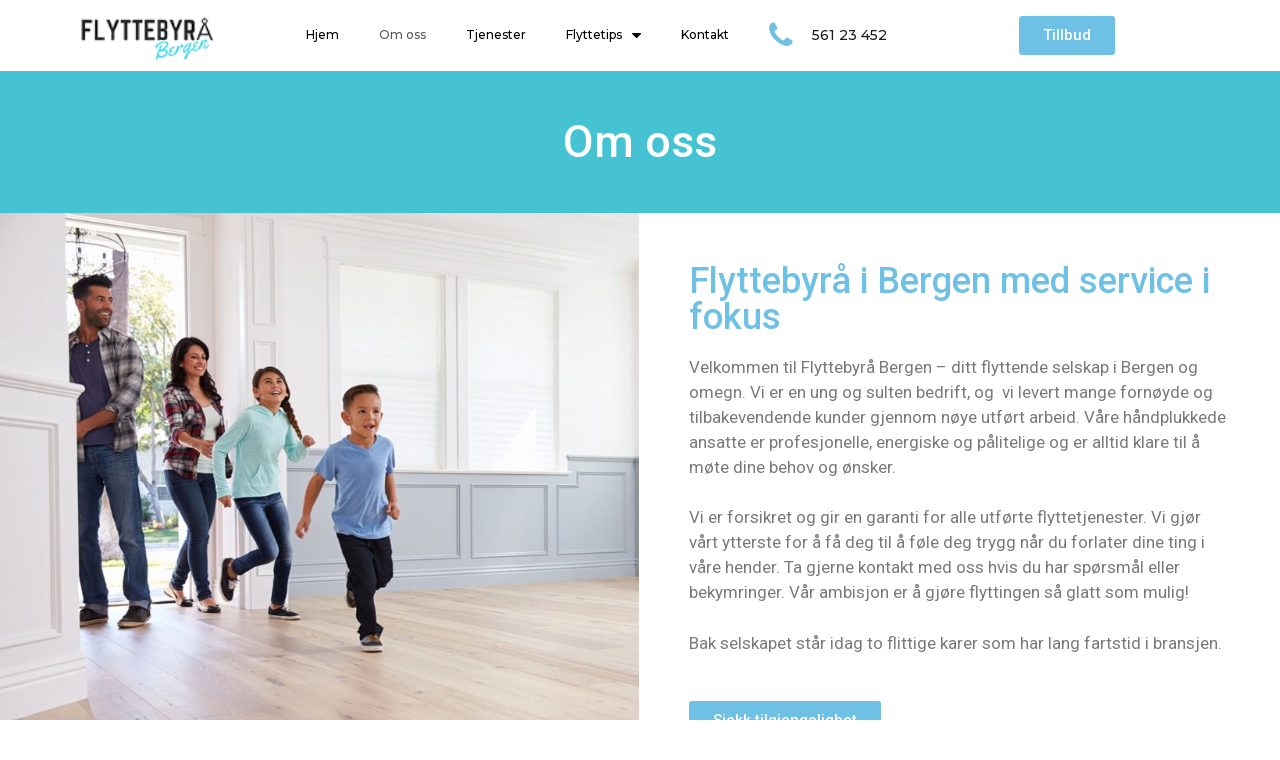

--- FILE ---
content_type: text/html; charset=UTF-8
request_url: https://xn--flyttebyrbergen-plb.no/om-oss/
body_size: 23312
content:
<!DOCTYPE html><html lang="en-US"><head><meta charset="UTF-8"><link rel="profile" href="//gmpg.org/xfn/11"><title>Om oss - Les om Flytteselskapet fra Bergen</title><link rel="preload" href="//fonts.googleapis.com/css?family=Open%20Sans%3A300%2C300italic%2Cregular%2Citalic%2C600%2C600italic%2C700%2C700italic%2C800%2C800italic%7CRoboto%3A100%2C100italic%2C200%2C200italic%2C300%2C300italic%2C400%2C400italic%2C500%2C500italic%2C600%2C600italic%2C700%2C700italic%2C800%2C800italic%2C900%2C900italic%7CRoboto%20Slab%3A100%2C100italic%2C200%2C200italic%2C300%2C300italic%2C400%2C400italic%2C500%2C500italic%2C600%2C600italic%2C700%2C700italic%2C800%2C800italic%2C900%2C900italic%7CMontserrat%3A100%2C100italic%2C200%2C200italic%2C300%2C300italic%2C400%2C400italic%2C500%2C500italic%2C600%2C600italic%2C700%2C700italic%2C800%2C800italic%2C900%2C900italic%7CRoboto%7C&display=swap" as="style" onload="this.onload=null;this.rel='stylesheet'" /><style id="rocket-critical-css">.grid-container:after{clear:both}@-ms-viewport{width:auto}.grid-container:after,.grid-container:before{content:".";display:block;overflow:hidden;visibility:hidden;font-size:0;line-height:0;width:0;height:0}.grid-container{margin-left:auto;margin-right:auto;max-width:1200px;padding-left:10px;padding-right:10px}.grid-parent{padding-left:0;padding-right:0}html,body,div,span,iframe,h1,h2,h3,p,a,ul,li,form{border:0;margin:0;padding:0}html{font-family:sans-serif;-webkit-text-size-adjust:100%;-ms-text-size-adjust:100%}nav,section{display:block}ul{list-style:none}a{background-color:transparent}a img{border:0}body,button,input,select,textarea{font-family:-apple-system,system-ui,BlinkMacSystemFont,"Segoe UI",Helvetica,Arial,sans-serif,"Apple Color Emoji","Segoe UI Emoji","Segoe UI Symbol";font-weight:400;text-transform:none;font-size:17px;line-height:1.5}p{margin-bottom:1.5em}h1,h2,h3{font-family:inherit;font-size:100%;font-style:inherit;font-weight:inherit}h1{font-size:40px;margin-bottom:20px;line-height:1.2em;font-weight:300;text-transform:none}h2{font-size:30px;margin-bottom:20px;line-height:1.2em;font-weight:300;text-transform:none}h3{font-size:20px;margin-bottom:20px;line-height:1.2em;font-weight:400;text-transform:none}ul{margin:0 0 1.5em 3em}ul{list-style:disc}li>ul{margin-bottom:0;margin-left:1.5em}i{font-style:italic}img{height:auto;max-width:100%}button,input,select,textarea{font-size:100%;margin:0;vertical-align:baseline;*vertical-align:middle}button{border:1px solid transparent;background:#666;-webkit-appearance:button;padding:10px 20px;color:#fff}button::-moz-focus-inner,input::-moz-focus-inner{border:0;padding:0}input[type=text],input[type=email],textarea,select{background:#fafafa;color:#666;border:1px solid #ccc;border-radius:0;padding:10px 15px;box-sizing:border-box;max-width:100%}textarea{overflow:auto;vertical-align:top;width:100%}a,a:visited{text-decoration:none}.size-large{max-width:100%;height:auto}.screen-reader-text{position:absolute!important;clip:rect(0,0,0,0);height:1px;width:1px;border:0;overflow:hidden}.site-content:after{content:"";display:table;clear:both}.site-content{word-wrap:break-word}iframe{max-width:100%}.full-width-content .container.grid-container{max-width:100%}.container.grid-container{width:auto}@font-face{font-family:eicons;src:url(https://xn--flyttebyrbergen-plb.no/wp-content/plugins/elementor/assets/lib/eicons/fonts/eicons.eot?5.4.0);src:url(https://xn--flyttebyrbergen-plb.no/wp-content/plugins/elementor/assets/lib/eicons/fonts/eicons.eot?5.4.0#iefix) format("embedded-opentype"),url(https://xn--flyttebyrbergen-plb.no/wp-content/plugins/elementor/assets/lib/eicons/fonts/eicons.woff2?5.4.0) format("woff2"),url(https://xn--flyttebyrbergen-plb.no/wp-content/plugins/elementor/assets/lib/eicons/fonts/eicons.woff?5.4.0) format("woff"),url(https://xn--flyttebyrbergen-plb.no/wp-content/plugins/elementor/assets/lib/eicons/fonts/eicons.ttf?5.4.0) format("truetype"),url(https://xn--flyttebyrbergen-plb.no/wp-content/plugins/elementor/assets/lib/eicons/fonts/eicons.svg?5.4.0#eicon) format("svg");font-weight:400;font-style:normal}[class^=eicon]{display:inline-block;font-family:eicons;font-size:inherit;font-weight:400;font-style:normal;font-variant:normal;line-height:1;text-rendering:auto;-webkit-font-smoothing:antialiased;-moz-osx-font-smoothing:grayscale}.eicon-menu-bar:before{content:'\e816'}.elementor-screen-only,.screen-reader-text{position:absolute;top:-10000em;width:1px;height:1px;margin:-1px;padding:0;overflow:hidden;clip:rect(0,0,0,0);border:0}.elementor-clearfix:after{content:"";display:block;clear:both;width:0;height:0}.elementor{-webkit-hyphens:manual;-ms-hyphens:manual;hyphens:manual}.elementor *,.elementor :after,.elementor :before{-webkit-box-sizing:border-box;box-sizing:border-box}.elementor a{-webkit-box-shadow:none;box-shadow:none;text-decoration:none}.elementor img{height:auto;max-width:100%;border:none;-webkit-border-radius:0;border-radius:0;-webkit-box-shadow:none;box-shadow:none}.elementor iframe{max-width:100%;width:100%;margin:0;line-height:1;border:none}.elementor-align-center{text-align:center}.elementor-align-center .elementor-button{width:auto}.elementor-align-left{text-align:left}.elementor-align-left .elementor-button{width:auto}@media (max-width:767px){.elementor-mobile-align-center{text-align:center}}.elementor-section{position:relative}.elementor-section .elementor-container{display:-webkit-box;display:-webkit-flex;display:-ms-flexbox;display:flex;margin-right:auto;margin-left:auto;position:relative}.elementor-section.elementor-section-boxed>.elementor-container{max-width:1140px}.elementor-section.elementor-section-stretched{position:relative;width:100%}.elementor-section.elementor-section-items-middle>.elementor-container{-webkit-box-align:center;-webkit-align-items:center;-ms-flex-align:center;align-items:center}.elementor-row{width:100%;display:-webkit-box;display:-webkit-flex;display:-ms-flexbox;display:flex}@media (max-width:1024px){.elementor-row{-webkit-flex-wrap:wrap;-ms-flex-wrap:wrap;flex-wrap:wrap}}.elementor-column-wrap{width:100%;position:relative;display:-webkit-box;display:-webkit-flex;display:-ms-flexbox;display:flex}.elementor-widget-wrap{position:relative;width:100%;-webkit-flex-wrap:wrap;-ms-flex-wrap:wrap;flex-wrap:wrap;-webkit-align-content:flex-start;-ms-flex-line-pack:start;align-content:flex-start}.elementor:not(.elementor-bc-flex-widget) .elementor-widget-wrap{display:-webkit-box;display:-webkit-flex;display:-ms-flexbox;display:flex}.elementor-widget-wrap>.elementor-element{width:100%}.elementor-widget{position:relative}.elementor-widget:not(:last-child){margin-bottom:20px}.elementor-column{position:relative;min-height:1px;display:-webkit-box;display:-webkit-flex;display:-ms-flexbox;display:flex}.elementor-column-gap-default>.elementor-row>.elementor-column>.elementor-element-populated{padding:10px}@media (min-width:768px){.elementor-column.elementor-col-25{width:25%}.elementor-column.elementor-col-33{width:33.333%}.elementor-column.elementor-col-50{width:50%}.elementor-column.elementor-col-100{width:100%}}@media (max-width:767px){.elementor-column{width:100%}}.elementor-button{display:inline-block;line-height:1;background-color:#818a91;color:#fff;fill:#fff;text-align:center}.elementor-button:visited{color:#fff}.elementor-button.elementor-size-sm{font-size:15px;padding:12px 24px;-webkit-border-radius:3px;border-radius:3px}.elementor-button .elementor-button-text{display:inline-block}.elementor-button span{text-decoration:inherit}.elementor-widget-heading .elementor-heading-title{padding:0;margin:0;line-height:1}.elementor-widget .elementor-icon-list-items{list-style-type:none;margin:0;padding:0}.elementor-widget .elementor-icon-list-item{margin:0;padding:0;position:relative}.elementor-widget .elementor-icon-list-item:after{position:absolute;bottom:0;width:100%}.elementor-widget .elementor-icon-list-item,.elementor-widget .elementor-icon-list-item a{display:-webkit-box;display:-webkit-flex;display:-ms-flexbox;display:flex;-webkit-box-align:start;-webkit-align-items:flex-start;-ms-flex-align:start;align-items:flex-start}.elementor-widget .elementor-icon-list-item a{width:100%}.elementor-widget .elementor-icon-list-icon+.elementor-icon-list-text{-webkit-align-self:center;-ms-flex-item-align:center;align-self:center;padding-left:5px}.elementor-widget .elementor-icon-list-icon{-webkit-flex-shrink:0;-ms-flex-negative:0;flex-shrink:0}.elementor-widget .elementor-icon-list-icon i{width:1.25em}.elementor-widget:not(.elementor-align-right) .elementor-icon-list-item:after{left:0}.elementor-widget:not(.elementor-align-left) .elementor-icon-list-item:after{right:0}@media (max-width:1024px){.elementor-widget:not(.elementor-tablet-align-right) .elementor-icon-list-item:after{left:0}.elementor-widget:not(.elementor-tablet-align-left) .elementor-icon-list-item:after{right:0}}@media (max-width:767px){.elementor-widget.elementor-mobile-align-center .elementor-icon-list-item,.elementor-widget.elementor-mobile-align-center .elementor-icon-list-item a,.elementor-widget.elementor-mobile-align-center .elementor-icon-list-items{-webkit-box-pack:center;-webkit-justify-content:center;-ms-flex-pack:center;justify-content:center}.elementor-widget.elementor-mobile-align-center .elementor-icon-list-item:after{margin:auto}.elementor-widget:not(.elementor-mobile-align-right) .elementor-icon-list-item:after{left:0}.elementor-widget:not(.elementor-mobile-align-left) .elementor-icon-list-item:after{right:0}}.elementor-widget-image{text-align:center}.elementor-widget-image .elementor-image>a{display:inline-block}.elementor-widget-image .elementor-image img{vertical-align:middle;display:inline-block}.elementor .elementor-element ul.elementor-icon-list-items{padding:0}@media (max-width:767px){.elementor:not(.elementor-edit-area-active) .elementor-hidden-phone{display:none}}@media (min-width:768px) and (max-width:1024px){.elementor:not(.elementor-edit-area-active) .elementor-hidden-tablet{display:none}}@media (min-width:1025px){.elementor:not(.elementor-edit-area-active) .elementor-hidden-desktop{display:none}}.elementor-item:after,.elementor-item:before{display:block;position:absolute}.elementor-item:not(:hover):not(:focus):not(.elementor-item-active):not(.highlighted):after,.elementor-item:not(:hover):not(:focus):not(.elementor-item-active):not(.highlighted):before{opacity:0}.e--pointer-background .elementor-item:after,.e--pointer-background .elementor-item:before{content:""}.e--pointer-background .elementor-item:before{top:0;left:0;right:0;bottom:0;background:#55595c;z-index:-1}.elementor-nav-menu--main .elementor-nav-menu a{padding:13px 20px}.elementor-nav-menu--main .elementor-nav-menu ul{position:absolute;width:12em;border-width:0;border-style:solid;padding:0}.elementor-nav-menu--layout-horizontal{display:-webkit-box;display:-ms-flexbox;display:flex}.elementor-nav-menu--layout-horizontal .elementor-nav-menu{display:-webkit-box;display:-ms-flexbox;display:flex;-ms-flex-wrap:wrap;flex-wrap:wrap}.elementor-nav-menu--layout-horizontal .elementor-nav-menu a{white-space:nowrap}.elementor-nav-menu__align-right .elementor-nav-menu{margin-left:auto}.elementor-nav-menu__align-right .elementor-nav-menu{-webkit-box-pack:end;-ms-flex-pack:end;justify-content:flex-end}.elementor-widget-nav-menu .elementor-widget-container{display:-webkit-box;display:-ms-flexbox;display:flex;-webkit-box-orient:vertical;-webkit-box-direction:normal;-ms-flex-direction:column;flex-direction:column}.elementor-nav-menu{position:relative;z-index:2}.elementor-nav-menu:after{content:"\00a0";display:block;height:0;font:0/0 serif;clear:both;visibility:hidden;overflow:hidden}.elementor-nav-menu,.elementor-nav-menu li,.elementor-nav-menu ul{display:block;list-style:none;margin:0;padding:0;line-height:normal}.elementor-nav-menu ul{display:none}.elementor-nav-menu a,.elementor-nav-menu li{position:relative}.elementor-nav-menu li{border-width:0}.elementor-nav-menu a{display:-webkit-box;display:-ms-flexbox;display:flex;-webkit-box-align:center;-ms-flex-align:center;align-items:center}.elementor-nav-menu a{padding:10px 20px;line-height:20px}.elementor-menu-toggle{display:-webkit-box;display:-ms-flexbox;display:flex;-webkit-box-align:center;-ms-flex-align:center;align-items:center;-webkit-box-pack:center;-ms-flex-pack:center;justify-content:center;font-size:22px;padding:.25em;border:0 solid;border-radius:3px;background-color:rgba(0,0,0,.05);color:#494c4f}.elementor-nav-menu--dropdown{background-color:#fff;font-size:13px}.elementor-nav-menu--dropdown.elementor-nav-menu__container{margin-top:10px;-webkit-transform-origin:top;-ms-transform-origin:top;transform-origin:top;overflow:auto}.elementor-nav-menu--dropdown.elementor-nav-menu__container .elementor-sub-item{font-size:.85em}.elementor-nav-menu--dropdown a{color:#494c4f;-webkit-box-pack:justify;-ms-flex-pack:justify;justify-content:space-between}ul.elementor-nav-menu--dropdown a{text-shadow:none;border-left:8px solid transparent}.elementor-nav-menu--toggle .elementor-menu-toggle:not(.elementor-active)+.elementor-nav-menu__container{-webkit-transform:scaleY(0);-ms-transform:scaleY(0);transform:scaleY(0);max-height:0}.elementor-nav-menu--stretch .elementor-nav-menu__container.elementor-nav-menu--dropdown{position:absolute;z-index:9997}@media (min-width:1025px){.elementor-nav-menu--dropdown-tablet .elementor-menu-toggle,.elementor-nav-menu--dropdown-tablet .elementor-nav-menu--dropdown{display:none}}@media (max-width:1024px){.elementor-nav-menu--dropdown-tablet .elementor-nav-menu--main{display:none}}.elementor-location-header:before{content:"";display:table;clear:both}.elementor-author-box__avatar img{width:100px;border-radius:500px;-o-object-fit:cover;object-fit:cover}.elementor-icon-list-items .elementor-icon-list-item .elementor-icon-list-text{display:inline-block}.elementor-widget-heading.elementor-widget-heading .elementor-heading-title{color:#6ec1e4}.elementor-widget-heading .elementor-heading-title{font-family:"Roboto",Sans-serif;font-weight:600}.elementor-widget-text-editor{color:#7a7a7a;font-family:"Roboto",Sans-serif;font-weight:400}.elementor-widget-button a.elementor-button,.elementor-widget-button .elementor-button{font-family:"Roboto",Sans-serif;font-weight:500;background-color:#6ec1e4}.elementor-widget-icon-list .elementor-icon-list-icon i{color:#6ec1e4}.elementor-widget-icon-list .elementor-icon-list-text{color:#54595f}.elementor-widget-icon-list .elementor-icon-list-item{font-family:"Roboto",Sans-serif;font-weight:400}.elementor-widget-nav-menu .elementor-nav-menu--main{font-family:"Roboto",Sans-serif;font-weight:600}.elementor-widget-nav-menu .elementor-nav-menu--main .elementor-item{color:#7a7a7a}.elementor-widget-nav-menu .elementor-nav-menu--main:not(.e--pointer-framed) .elementor-item:before,.elementor-widget-nav-menu .elementor-nav-menu--main:not(.e--pointer-framed) .elementor-item:after{background-color:#6ec1e4}.elementor-widget-nav-menu .elementor-nav-menu--dropdown{font-family:"Roboto",Sans-serif;font-weight:500}.elementor-1505 .elementor-element.elementor-element-07445b8>.elementor-container{min-height:142px}.elementor-1505 .elementor-element.elementor-element-07445b8>.elementor-container:after{content:"";min-height:inherit}.elementor-1505 .elementor-element.elementor-element-07445b8:not(.elementor-motion-effects-element-type-background){background-color:#45c3d3}.elementor-1505 .elementor-element.elementor-element-4d5aedf{text-align:center}.elementor-1505 .elementor-element.elementor-element-4d5aedf.elementor-widget-heading .elementor-heading-title{color:#fff}.elementor-1505 .elementor-element.elementor-element-4d5aedf .elementor-heading-title{font-size:45px;font-weight:500;line-height:57px}.elementor-1505 .elementor-element.elementor-element-da08235>.elementor-element-populated{padding:50px 50px 50px 50px}.elementor-1505 .elementor-element.elementor-element-1356b63{text-align:left}.elementor-1505 .elementor-element.elementor-element-1356b63 .elementor-heading-title{font-size:36px;font-weight:500}@media (max-width:767px){.elementor-1505 .elementor-element.elementor-element-4d5aedf .elementor-heading-title{font-size:33px;line-height:1em}.elementor-1505 .elementor-element.elementor-element-da08235>.elementor-element-populated{padding:30px 30px 30px 30px}.elementor-1505 .elementor-element.elementor-element-1356b63 .elementor-heading-title{font-size:32px;line-height:38px}}.elementor-1088 .elementor-element.elementor-element-1065acca>.elementor-container>.elementor-row>.elementor-column>.elementor-column-wrap>.elementor-widget-wrap{align-content:center;align-items:center}.elementor-1088 .elementor-element.elementor-element-1065acca:not(.elementor-motion-effects-element-type-background){background-color:#fff}.elementor-1088 .elementor-element.elementor-element-2f9f914e{text-align:left}.elementor-1088 .elementor-element.elementor-element-2f9f914e .elementor-image img{width:133px}.elementor-1088 .elementor-element.elementor-element-da8d25 .elementor-nav-menu--main{font-family:"Montserrat",Sans-serif;font-size:12px;font-weight:500}.elementor-1088 .elementor-element.elementor-element-da8d25 .elementor-nav-menu--main .elementor-item{color:#000;padding-top:7px;padding-bottom:7px}.elementor-1088 .elementor-element.elementor-element-da8d25 .elementor-nav-menu--main:not(.e--pointer-framed) .elementor-item:before,.elementor-1088 .elementor-element.elementor-element-da8d25 .elementor-nav-menu--main:not(.e--pointer-framed) .elementor-item:after{background-color:#fff}.elementor-1088 .elementor-element.elementor-element-da8d25 .elementor-nav-menu--dropdown a,.elementor-1088 .elementor-element.elementor-element-da8d25 .elementor-menu-toggle{color:#fff}.elementor-1088 .elementor-element.elementor-element-da8d25 .elementor-nav-menu--dropdown{background-color:#6ec1e4}.elementor-1088 .elementor-element.elementor-element-da8d25 div.elementor-menu-toggle{color:#61ce70}.elementor-1088 .elementor-element.elementor-element-da8d25 .elementor-menu-toggle{background-color:rgba(0,0,0,0);font-size:29px}.elementor-1088 .elementor-element.elementor-element-1a98afbe .elementor-icon-list-icon i{color:#6ec1e4;font-size:30px}.elementor-1088 .elementor-element.elementor-element-1a98afbe .elementor-icon-list-text{color:#1e1d24;padding-left:6px}.elementor-1088 .elementor-element.elementor-element-1a98afbe .elementor-icon-list-item{font-family:"Montserrat",Sans-serif;font-size:14px;font-weight:500;line-height:20px}.elementor-1088 .elementor-element.elementor-element-f5f9eee>.elementor-container>.elementor-row>.elementor-column>.elementor-column-wrap>.elementor-widget-wrap{align-content:center;align-items:center}.elementor-1088 .elementor-element.elementor-element-f5f9eee:not(.elementor-motion-effects-element-type-background){background-color:#fff}.elementor-1088 .elementor-element.elementor-element-ea6d490{text-align:left}.elementor-1088 .elementor-element.elementor-element-ea6d490 .elementor-image img{width:133px}.elementor-1088 .elementor-element.elementor-element-985716c .elementor-nav-menu--main{font-family:"Montserrat",Sans-serif;font-size:12px;font-weight:500}.elementor-1088 .elementor-element.elementor-element-985716c .elementor-nav-menu--main .elementor-item{color:#000;padding-top:7px;padding-bottom:7px}.elementor-1088 .elementor-element.elementor-element-985716c .elementor-nav-menu--main:not(.e--pointer-framed) .elementor-item:before,.elementor-1088 .elementor-element.elementor-element-985716c .elementor-nav-menu--main:not(.e--pointer-framed) .elementor-item:after{background-color:#fff}.elementor-1088 .elementor-element.elementor-element-985716c .elementor-nav-menu--dropdown a,.elementor-1088 .elementor-element.elementor-element-985716c .elementor-menu-toggle{color:#fff}.elementor-1088 .elementor-element.elementor-element-985716c .elementor-nav-menu--dropdown{background-color:#6ec1e4}.elementor-1088 .elementor-element.elementor-element-985716c div.elementor-menu-toggle{color:#6ec1e4}.elementor-1088 .elementor-element.elementor-element-985716c .elementor-menu-toggle{background-color:rgba(0,0,0,0);font-size:29px}@media (max-width:1024px){.elementor-1088 .elementor-element.elementor-element-2f9f914e .elementor-image img{width:72%}.elementor-1088 .elementor-element.elementor-element-da8d25 .elementor-nav-menu--dropdown{font-size:16px}.elementor-1088 .elementor-element.elementor-element-ea6d490 .elementor-image img{width:72%}.elementor-1088 .elementor-element.elementor-element-985716c .elementor-nav-menu--dropdown{font-size:16px}}@media (min-width:768px){.elementor-1088 .elementor-element.elementor-element-7568640c{width:14.649%}.elementor-1088 .elementor-element.elementor-element-2cba100f{width:45.789%}.elementor-1088 .elementor-element.elementor-element-787078c1{width:14.562%}}@media (max-width:1024px) and (min-width:768px){.elementor-1088 .elementor-element.elementor-element-7568640c{width:20%}.elementor-1088 .elementor-element.elementor-element-2cba100f{width:30%}.elementor-1088 .elementor-element.elementor-element-787078c1{width:30%}.elementor-1088 .elementor-element.elementor-element-4dcd9854{width:30%}.elementor-1088 .elementor-element.elementor-element-993e827{width:20%}.elementor-1088 .elementor-element.elementor-element-63c2470{width:30%}.elementor-1088 .elementor-element.elementor-element-12ef02c{width:30%}}@media (max-width:767px){.elementor-1088 .elementor-element.elementor-element-7568640c{width:20%}.elementor-1088 .elementor-element.elementor-element-2f9f914e{text-align:center}.elementor-1088 .elementor-element.elementor-element-2f9f914e .elementor-image img{width:50%}.elementor-1088 .elementor-element.elementor-element-2f9f914e>.elementor-widget-container{margin:-9px -9px -9px -9px}.elementor-1088 .elementor-element.elementor-element-2cba100f{width:20%}.elementor-1088 .elementor-element.elementor-element-2cba100f>.elementor-element-populated{margin:0 0 -7px 0}.elementor-1088 .elementor-element.elementor-element-da8d25 .elementor-nav-menu--main>.elementor-nav-menu>li>.elementor-nav-menu--dropdown,.elementor-1088 .elementor-element.elementor-element-da8d25 .elementor-nav-menu__container.elementor-nav-menu--dropdown{margin-top:4px!important}.elementor-1088 .elementor-element.elementor-element-da8d25>.elementor-widget-container{margin:-21px 0 -6px 0;padding:0 0 -15px 0}.elementor-1088 .elementor-element.elementor-element-787078c1{width:46%}.elementor-1088 .elementor-element.elementor-element-787078c1>.elementor-element-populated{margin:0 0 0 0;padding:0 0 0 0}.elementor-1088 .elementor-element.elementor-element-1a98afbe>.elementor-widget-container{margin:-97px 0 -50px 0;padding:0 0 0 0}.elementor-1088 .elementor-element.elementor-element-4dcd9854{width:27%}.elementor-1088 .elementor-element.elementor-element-4dcd9854>.elementor-element-populated{margin:0 0 -7px 0}.elementor-1088 .elementor-element.elementor-element-7bf32a37>.elementor-widget-container{margin:-134px 0 -40px 0;padding:0 0 -12px 0}.elementor-1088 .elementor-element.elementor-element-993e827{width:40%}.elementor-1088 .elementor-element.elementor-element-ea6d490{text-align:center}.elementor-1088 .elementor-element.elementor-element-ea6d490 .elementor-image img{width:50%}.elementor-1088 .elementor-element.elementor-element-ea6d490>.elementor-widget-container{margin:-9px -9px -9px -9px}.elementor-1088 .elementor-element.elementor-element-63c2470{width:40%}.elementor-1088 .elementor-element.elementor-element-63c2470>.elementor-element-populated{margin:0 0 -7px 0}.elementor-1088 .elementor-element.elementor-element-0301601>.elementor-widget-container{margin:0 0 0 0;padding:0 0 0 0}.elementor-1088 .elementor-element.elementor-element-12ef02c{width:20%}.elementor-1088 .elementor-element.elementor-element-12ef02c>.elementor-element-populated{margin:0 0 -7px 0}.elementor-1088 .elementor-element.elementor-element-985716c .elementor-nav-menu--main>.elementor-nav-menu>li>.elementor-nav-menu--dropdown,.elementor-1088 .elementor-element.elementor-element-985716c .elementor-nav-menu__container.elementor-nav-menu--dropdown{margin-top:4px!important}.elementor-1088 .elementor-element.elementor-element-985716c>.elementor-widget-container{margin:-21px 0 -6px 0;padding:0 0 -15px 0}}</style><link rel="preload" href="//xn--flyttebyrbergen-plb.no/wp-content/cache/min/1/e59645b4c4effaf7df27098915a94dd1.css" as="style" onload="this.onload=null;this.rel='stylesheet'" data-minify="1" /><meta name='robots' content='max-image-preview:large' /><style>img:is([sizes="auto" i],[sizes^="auto," i]){contain-intrinsic-size:3000px 1500px}</style><meta name="description" content="Om oss, informasjonen du ønsker å vete om oss finner du her!"/><meta name="robots" content="max-snippet:-1, max-image-preview:large, max-video-preview:-1"/><link rel="canonical" href="//xn--flyttebyrbergen-plb.no/om-oss/" /><meta property="og:locale" content="en_US" /><meta property="og:type" content="article" /><meta property="og:title" content="Om oss - Les om Flytteselskapet fra Bergen" /><meta property="og:description" content="Om oss, informasjonen du ønsker å vete om oss finner du her!" /><meta property="og:url" content="https://xn--flyttebyrbergen-plb.no/om-oss/" /><meta property="og:site_name" content="Flyttebyrå Bergen" /><meta property="og:image" content="https://xn--flyttebyrbergen-plb.no/wp-content/uploads/2019/12/David-S-min.jpg.webp" /><meta property="og:image:secure_url" content="https://xn--flyttebyrbergen-plb.no/wp-content/uploads/2019/12/David-S-min.jpg.webp" /><meta name="twitter:card" content="summary_large_image" /><meta name="twitter:description" content="Om oss, informasjonen du ønsker å vete om oss finner du her!" /><meta name="twitter:title" content="Om oss - Les om Flytteselskapet fra Bergen" /><meta name="twitter:image" content="https://xn--flyttebyrbergen-plb.no/wp-content/uploads/2019/12/David-S-min.jpg.webp" /> <script type='application/ld+json' class='yoast-schema-graph yoast-schema-graph--main'>{"@context":"https://schema.org","@graph":[{"@type":"WebSite","@id":"https://xn--flyttebyrbergen-plb.no/#website","url":"https://xn--flyttebyrbergen-plb.no/","name":"Flyttebyr\u00e5 Bergen","potentialAction":{"@type":"SearchAction","target":"https://xn--flyttebyrbergen-plb.no/?s={search_term_string}","query-input":"required name=search_term_string"}},{"@type":"ImageObject","@id":"https://xn--flyttebyrbergen-plb.no/om-oss/#primaryimage","url":"https://xn--flyttebyrbergen-plb.no/wp-content/uploads/2019/12/David-S-min.jpg","width":1024,"height":1024},{"@type":"WebPage","@id":"https://xn--flyttebyrbergen-plb.no/om-oss/#webpage","url":"https://xn--flyttebyrbergen-plb.no/om-oss/","inLanguage":"en-US","name":"Om oss - Les om Flytteselskapet fra Bergen","isPartOf":{"@id":"https://xn--flyttebyrbergen-plb.no/#website"},"primaryImageOfPage":{"@id":"https://xn--flyttebyrbergen-plb.no/om-oss/#primaryimage"},"datePublished":"2019-08-22T14:13:56+00:00","dateModified":"2019-12-02T19:19:28+00:00","description":"Om oss, informasjonen du \u00f8nsker \u00e5 vete om oss finner du her!"}]}</script> <link rel='dns-prefetch' href='//fonts.googleapis.com' /><link href='//fonts.gstatic.com' crossorigin rel='preconnect' /><link rel="alternate" type="application/rss+xml" title="Flyttebyrå Bergen &raquo; Feed" href="//xn--flyttebyrbergen-plb.no/feed/" /><link rel="alternate" type="application/rss+xml" title="Flyttebyrå Bergen &raquo; Comments Feed" href="//xn--flyttebyrbergen-plb.no/comments/feed/" /><style>.cp-popup-container .cpro-overlay,.cp-popup-container .cp-popup-wrapper{opacity:0;visibility:hidden;display:none}</style><style id='wp-emoji-styles-inline-css' type='text/css'>img.wp-smiley,img.emoji{display:inline!important;border:none!important;box-shadow:none!important;height:1em!important;width:1em!important;margin:0 0.07em!important;vertical-align:-0.1em!important;background:none!important;padding:0!important}</style><style id='classic-theme-styles-inline-css' type='text/css'>
/*! This file is auto-generated */
.wp-block-button__link{color:#fff;background-color:#32373c;border-radius:9999px;box-shadow:none;text-decoration:none;padding:calc(.667em + 2px) calc(1.333em + 2px);font-size:1.125em}.wp-block-file__button{background:#32373c;color:#fff;text-decoration:none}</style><style id='global-styles-inline-css' type='text/css'>:root{--wp--preset--aspect-ratio--square:1;--wp--preset--aspect-ratio--4-3:4/3;--wp--preset--aspect-ratio--3-4:3/4;--wp--preset--aspect-ratio--3-2:3/2;--wp--preset--aspect-ratio--2-3:2/3;--wp--preset--aspect-ratio--16-9:16/9;--wp--preset--aspect-ratio--9-16:9/16;--wp--preset--color--black:#000;--wp--preset--color--cyan-bluish-gray:#abb8c3;--wp--preset--color--white:#fff;--wp--preset--color--pale-pink:#f78da7;--wp--preset--color--vivid-red:#cf2e2e;--wp--preset--color--luminous-vivid-orange:#ff6900;--wp--preset--color--luminous-vivid-amber:#fcb900;--wp--preset--color--light-green-cyan:#7bdcb5;--wp--preset--color--vivid-green-cyan:#00d084;--wp--preset--color--pale-cyan-blue:#8ed1fc;--wp--preset--color--vivid-cyan-blue:#0693e3;--wp--preset--color--vivid-purple:#9b51e0;--wp--preset--gradient--vivid-cyan-blue-to-vivid-purple:linear-gradient(135deg,rgba(6,147,227,1) 0%,rgb(155,81,224) 100%);--wp--preset--gradient--light-green-cyan-to-vivid-green-cyan:linear-gradient(135deg,rgb(122,220,180) 0%,rgb(0,208,130) 100%);--wp--preset--gradient--luminous-vivid-amber-to-luminous-vivid-orange:linear-gradient(135deg,rgba(252,185,0,1) 0%,rgba(255,105,0,1) 100%);--wp--preset--gradient--luminous-vivid-orange-to-vivid-red:linear-gradient(135deg,rgba(255,105,0,1) 0%,rgb(207,46,46) 100%);--wp--preset--gradient--very-light-gray-to-cyan-bluish-gray:linear-gradient(135deg,rgb(238,238,238) 0%,rgb(169,184,195) 100%);--wp--preset--gradient--cool-to-warm-spectrum:linear-gradient(135deg,rgb(74,234,220) 0%,rgb(151,120,209) 20%,rgb(207,42,186) 40%,rgb(238,44,130) 60%,rgb(251,105,98) 80%,rgb(254,248,76) 100%);--wp--preset--gradient--blush-light-purple:linear-gradient(135deg,rgb(255,206,236) 0%,rgb(152,150,240) 100%);--wp--preset--gradient--blush-bordeaux:linear-gradient(135deg,rgb(254,205,165) 0%,rgb(254,45,45) 50%,rgb(107,0,62) 100%);--wp--preset--gradient--luminous-dusk:linear-gradient(135deg,rgb(255,203,112) 0%,rgb(199,81,192) 50%,rgb(65,88,208) 100%);--wp--preset--gradient--pale-ocean:linear-gradient(135deg,rgb(255,245,203) 0%,rgb(182,227,212) 50%,rgb(51,167,181) 100%);--wp--preset--gradient--electric-grass:linear-gradient(135deg,rgb(202,248,128) 0%,rgb(113,206,126) 100%);--wp--preset--gradient--midnight:linear-gradient(135deg,rgb(2,3,129) 0%,rgb(40,116,252) 100%);--wp--preset--font-size--small:13px;--wp--preset--font-size--medium:20px;--wp--preset--font-size--large:36px;--wp--preset--font-size--x-large:42px;--wp--preset--spacing--20:.44rem;--wp--preset--spacing--30:.67rem;--wp--preset--spacing--40:1rem;--wp--preset--spacing--50:1.5rem;--wp--preset--spacing--60:2.25rem;--wp--preset--spacing--70:3.38rem;--wp--preset--spacing--80:5.06rem;--wp--preset--shadow--natural:6px 6px 9px rgba(0,0,0,.2);--wp--preset--shadow--deep:12px 12px 50px rgba(0,0,0,.4);--wp--preset--shadow--sharp:6px 6px 0 rgba(0,0,0,.2);--wp--preset--shadow--outlined:6px 6px 0 -3px rgba(255,255,255,1),6px 6px rgba(0,0,0,1);--wp--preset--shadow--crisp:6px 6px 0 rgba(0,0,0,1)}:where(.is-layout-flex){gap:.5em}:where(.is-layout-grid){gap:.5em}body .is-layout-flex{display:flex}.is-layout-flex{flex-wrap:wrap;align-items:center}.is-layout-flex>:is(*,div){margin:0}body .is-layout-grid{display:grid}.is-layout-grid>:is(*,div){margin:0}:where(.wp-block-columns.is-layout-flex){gap:2em}:where(.wp-block-columns.is-layout-grid){gap:2em}:where(.wp-block-post-template.is-layout-flex){gap:1.25em}:where(.wp-block-post-template.is-layout-grid){gap:1.25em}.has-black-color{color:var(--wp--preset--color--black)!important}.has-cyan-bluish-gray-color{color:var(--wp--preset--color--cyan-bluish-gray)!important}.has-white-color{color:var(--wp--preset--color--white)!important}.has-pale-pink-color{color:var(--wp--preset--color--pale-pink)!important}.has-vivid-red-color{color:var(--wp--preset--color--vivid-red)!important}.has-luminous-vivid-orange-color{color:var(--wp--preset--color--luminous-vivid-orange)!important}.has-luminous-vivid-amber-color{color:var(--wp--preset--color--luminous-vivid-amber)!important}.has-light-green-cyan-color{color:var(--wp--preset--color--light-green-cyan)!important}.has-vivid-green-cyan-color{color:var(--wp--preset--color--vivid-green-cyan)!important}.has-pale-cyan-blue-color{color:var(--wp--preset--color--pale-cyan-blue)!important}.has-vivid-cyan-blue-color{color:var(--wp--preset--color--vivid-cyan-blue)!important}.has-vivid-purple-color{color:var(--wp--preset--color--vivid-purple)!important}.has-black-background-color{background-color:var(--wp--preset--color--black)!important}.has-cyan-bluish-gray-background-color{background-color:var(--wp--preset--color--cyan-bluish-gray)!important}.has-white-background-color{background-color:var(--wp--preset--color--white)!important}.has-pale-pink-background-color{background-color:var(--wp--preset--color--pale-pink)!important}.has-vivid-red-background-color{background-color:var(--wp--preset--color--vivid-red)!important}.has-luminous-vivid-orange-background-color{background-color:var(--wp--preset--color--luminous-vivid-orange)!important}.has-luminous-vivid-amber-background-color{background-color:var(--wp--preset--color--luminous-vivid-amber)!important}.has-light-green-cyan-background-color{background-color:var(--wp--preset--color--light-green-cyan)!important}.has-vivid-green-cyan-background-color{background-color:var(--wp--preset--color--vivid-green-cyan)!important}.has-pale-cyan-blue-background-color{background-color:var(--wp--preset--color--pale-cyan-blue)!important}.has-vivid-cyan-blue-background-color{background-color:var(--wp--preset--color--vivid-cyan-blue)!important}.has-vivid-purple-background-color{background-color:var(--wp--preset--color--vivid-purple)!important}.has-black-border-color{border-color:var(--wp--preset--color--black)!important}.has-cyan-bluish-gray-border-color{border-color:var(--wp--preset--color--cyan-bluish-gray)!important}.has-white-border-color{border-color:var(--wp--preset--color--white)!important}.has-pale-pink-border-color{border-color:var(--wp--preset--color--pale-pink)!important}.has-vivid-red-border-color{border-color:var(--wp--preset--color--vivid-red)!important}.has-luminous-vivid-orange-border-color{border-color:var(--wp--preset--color--luminous-vivid-orange)!important}.has-luminous-vivid-amber-border-color{border-color:var(--wp--preset--color--luminous-vivid-amber)!important}.has-light-green-cyan-border-color{border-color:var(--wp--preset--color--light-green-cyan)!important}.has-vivid-green-cyan-border-color{border-color:var(--wp--preset--color--vivid-green-cyan)!important}.has-pale-cyan-blue-border-color{border-color:var(--wp--preset--color--pale-cyan-blue)!important}.has-vivid-cyan-blue-border-color{border-color:var(--wp--preset--color--vivid-cyan-blue)!important}.has-vivid-purple-border-color{border-color:var(--wp--preset--color--vivid-purple)!important}.has-vivid-cyan-blue-to-vivid-purple-gradient-background{background:var(--wp--preset--gradient--vivid-cyan-blue-to-vivid-purple)!important}.has-light-green-cyan-to-vivid-green-cyan-gradient-background{background:var(--wp--preset--gradient--light-green-cyan-to-vivid-green-cyan)!important}.has-luminous-vivid-amber-to-luminous-vivid-orange-gradient-background{background:var(--wp--preset--gradient--luminous-vivid-amber-to-luminous-vivid-orange)!important}.has-luminous-vivid-orange-to-vivid-red-gradient-background{background:var(--wp--preset--gradient--luminous-vivid-orange-to-vivid-red)!important}.has-very-light-gray-to-cyan-bluish-gray-gradient-background{background:var(--wp--preset--gradient--very-light-gray-to-cyan-bluish-gray)!important}.has-cool-to-warm-spectrum-gradient-background{background:var(--wp--preset--gradient--cool-to-warm-spectrum)!important}.has-blush-light-purple-gradient-background{background:var(--wp--preset--gradient--blush-light-purple)!important}.has-blush-bordeaux-gradient-background{background:var(--wp--preset--gradient--blush-bordeaux)!important}.has-luminous-dusk-gradient-background{background:var(--wp--preset--gradient--luminous-dusk)!important}.has-pale-ocean-gradient-background{background:var(--wp--preset--gradient--pale-ocean)!important}.has-electric-grass-gradient-background{background:var(--wp--preset--gradient--electric-grass)!important}.has-midnight-gradient-background{background:var(--wp--preset--gradient--midnight)!important}.has-small-font-size{font-size:var(--wp--preset--font-size--small)!important}.has-medium-font-size{font-size:var(--wp--preset--font-size--medium)!important}.has-large-font-size{font-size:var(--wp--preset--font-size--large)!important}.has-x-large-font-size{font-size:var(--wp--preset--font-size--x-large)!important}:where(.wp-block-post-template.is-layout-flex){gap:1.25em}:where(.wp-block-post-template.is-layout-grid){gap:1.25em}:where(.wp-block-columns.is-layout-flex){gap:2em}:where(.wp-block-columns.is-layout-grid){gap:2em}:root :where(.wp-block-pullquote){font-size:1.5em;line-height:1.6}</style><style id='generate-style-inline-css' type='text/css'>body{background-color:#fff;color:#3a3a3a}a,a:visited{color:#1e73be}a:hover,a:focus,a:active{color:#000}body .grid-container{max-width:1100px}.wp-block-group__inner-container{max-width:1100px;margin-left:auto;margin-right:auto}body,button,input,select,textarea{font-family:"Open Sans",sans-serif}.entry-content>[class*="wp-block-"]:not(:last-child){margin-bottom:1.5em}.main-navigation .main-nav ul ul li a{font-size:14px}@media (max-width:768px){.main-title{font-size:30px}h1{font-size:30px}h2{font-size:25px}}.top-bar{background-color:#636363;color:#fff}.top-bar a,.top-bar a:visited{color:#fff}.top-bar a:hover{color:#303030}.site-header{background-color:#fff;color:#3a3a3a}.site-header a,.site-header a:visited{color:#3a3a3a}.main-title a,.main-title a:hover,.main-title a:visited{color:#222}.site-description{color:#757575}.main-navigation,.main-navigation ul ul{background-color:#222}.main-navigation .main-nav ul li a,.menu-toggle{color:#fff}.main-navigation .main-nav ul li:hover>a,.main-navigation .main-nav ul li:focus>a,.main-navigation .main-nav ul li.sfHover>a{color:#fff;background-color:#3f3f3f}button.menu-toggle:hover,button.menu-toggle:focus,.main-navigation .mobile-bar-items a,.main-navigation .mobile-bar-items a:hover,.main-navigation .mobile-bar-items a:focus{color:#fff}.main-navigation .main-nav ul li[class*="current-menu-"]>a{color:#fff;background-color:#3f3f3f}.main-navigation .main-nav ul li[class*="current-menu-"]>a:hover,.main-navigation .main-nav ul li[class*="current-menu-"].sfHover>a{color:#fff;background-color:#3f3f3f}.navigation-search input[type="search"],.navigation-search input[type="search"]:active,.navigation-search input[type="search"]:focus,.main-navigation .main-nav ul li.search-item.active>a{color:#fff;background-color:#3f3f3f}.main-navigation ul ul{background-color:#3f3f3f}.main-navigation .main-nav ul ul li a{color:#fff}.main-navigation .main-nav ul ul li:hover>a,.main-navigation .main-nav ul ul li:focus>a,.main-navigation .main-nav ul ul li.sfHover>a{color:#fff;background-color:#4f4f4f}.main-navigation .main-nav ul ul li[class*="current-menu-"]>a{color:#fff;background-color:#4f4f4f}.main-navigation .main-nav ul ul li[class*="current-menu-"]>a:hover,.main-navigation .main-nav ul ul li[class*="current-menu-"].sfHover>a{color:#fff;background-color:#4f4f4f}.separate-containers .inside-article,.separate-containers .comments-area,.separate-containers .page-header,.one-container .container,.separate-containers .paging-navigation,.inside-page-header{background-color:#fff}.entry-meta{color:#595959}.entry-meta a,.entry-meta a:visited{color:#595959}.entry-meta a:hover{color:#1e73be}.sidebar .widget{background-color:#fff}.sidebar .widget .widget-title{color:#000}.footer-widgets{background-color:#fff}.footer-widgets .widget-title{color:#000}.site-info{color:#fff;background-color:#222}.site-info a,.site-info a:visited{color:#fff}.site-info a:hover{color:#606060}.footer-bar .widget_nav_menu .current-menu-item a{color:#606060}input[type="text"],input[type="email"],input[type="url"],input[type="password"],input[type="search"],input[type="tel"],input[type="number"],textarea,select{color:#666;background-color:#fafafa;border-color:#ccc}input[type="text"]:focus,input[type="email"]:focus,input[type="url"]:focus,input[type="password"]:focus,input[type="search"]:focus,input[type="tel"]:focus,input[type="number"]:focus,textarea:focus,select:focus{color:#666;background-color:#fff;border-color:#bfbfbf}button,html input[type="button"],input[type="reset"],input[type="submit"],a.button,a.button:visited,a.wp-block-button__link:not(.has-background){color:#fff;background-color:#666}button:hover,html input[type="button"]:hover,input[type="reset"]:hover,input[type="submit"]:hover,a.button:hover,button:focus,html input[type="button"]:focus,input[type="reset"]:focus,input[type="submit"]:focus,a.button:focus,a.wp-block-button__link:not(.has-background):active,a.wp-block-button__link:not(.has-background):focus,a.wp-block-button__link:not(.has-background):hover{color:#fff;background-color:#3f3f3f}.generate-back-to-top,.generate-back-to-top:visited{background-color:rgba(0,0,0,.4);color:#fff}.generate-back-to-top:hover,.generate-back-to-top:focus{background-color:rgba(0,0,0,.6);color:#fff}.entry-content .alignwide,body:not(.no-sidebar) .entry-content .alignfull{margin-left:-40px;width:calc(100% + 80px);max-width:calc(100% + 80px)}.rtl .menu-item-has-children .dropdown-menu-toggle{padding-left:20px}.rtl .main-navigation .main-nav ul li.menu-item-has-children>a{padding-right:20px}@media (max-width:768px){.separate-containers .inside-article,.separate-containers .comments-area,.separate-containers .page-header,.separate-containers .paging-navigation,.one-container .site-content,.inside-page-header,.wp-block-group__inner-container{padding:30px}.entry-content .alignwide,body:not(.no-sidebar) .entry-content .alignfull{margin-left:-30px;width:calc(100% + 60px);max-width:calc(100% + 60px)}}.one-container .sidebar .widget{padding:0}@media (max-width:768px){.main-navigation .menu-toggle,.main-navigation .mobile-bar-items,.sidebar-nav-mobile:not(#sticky-placeholder){display:block}.main-navigation ul,.gen-sidebar-nav{display:none}[class*="nav-float-"] .site-header .inside-header>*{float:none;clear:both}}@font-face{font-family:"GeneratePress";src:url(https://xn--flyttebyrbergen-plb.no/wp-content/themes/generatepress/fonts/generatepress.eot);src:url("https://xn--flyttebyrbergen-plb.no/wp-content/themes/generatepress/fonts/generatepress.eot#iefix") format("embedded-opentype"),url(https://xn--flyttebyrbergen-plb.no/wp-content/themes/generatepress/fonts/generatepress.woff2) format("woff2"),url(https://xn--flyttebyrbergen-plb.no/wp-content/themes/generatepress/fonts/generatepress.woff) format("woff"),url(https://xn--flyttebyrbergen-plb.no/wp-content/themes/generatepress/fonts/generatepress.ttf) format("truetype"),url("https://xn--flyttebyrbergen-plb.no/wp-content/themes/generatepress/fonts/generatepress.svg#GeneratePress") format("svg");font-weight:400;font-style:normal}</style><style id='rocket-lazyload-inline-css' type='text/css'>.rll-youtube-player{position:relative;padding-bottom:56.23%;height:0;overflow:hidden;max-width:100%}.rll-youtube-player iframe{position:absolute;top:0;left:0;width:100%;height:100%;z-index:100;background:0 0}.rll-youtube-player img{bottom:0;display:block;left:0;margin:auto;max-width:100%;width:100%;position:absolute;right:0;top:0;border:none;height:auto;cursor:pointer;-webkit-transition:.4s all;-moz-transition:.4s all;transition:.4s all}.rll-youtube-player img:hover{-webkit-filter:brightness(75%)}.rll-youtube-player .play{height:72px;width:72px;left:50%;top:50%;margin-left:-36px;margin-top:-36px;position:absolute;background:url(https://xn--flyttebyrbergen-plb.no/wp-content/plugins/wp-rocket/assets/img/youtube.png) no-repeat;cursor:pointer}.wp-has-aspect-ratio .rll-youtube-player{position:absolute;padding-bottom:0;width:100%;height:100%;top:0;bottom:0;left:0;right:0}</style><link rel="https://api.w.org/" href="//xn--flyttebyrbergen-plb.no/wp-json/" /><link rel="alternate" title="JSON" type="application/json" href="//xn--flyttebyrbergen-plb.no/wp-json/wp/v2/pages/1100" /><link rel="EditURI" type="application/rsd+xml" title="RSD" href="//xn--flyttebyrbergen-plb.no/xmlrpc.php?rsd" /><meta name="generator" content="WordPress 6.7.4" /><link rel='shortlink' href='//xn--flyttebyrbergen-plb.no/?p=1100' /><link rel="alternate" title="oEmbed (JSON)" type="application/json+oembed" href="//xn--flyttebyrbergen-plb.no/wp-json/oembed/1.0/embed?url=https%3A%2F%2Fxn--flyttebyrbergen-plb.no%2Fom-oss%2F" /><link rel="alternate" title="oEmbed (XML)" type="text/xml+oembed" href="//xn--flyttebyrbergen-plb.no/wp-json/oembed/1.0/embed?url=https%3A%2F%2Fxn--flyttebyrbergen-plb.no%2Fom-oss%2F&#038;format=xml" /><meta name="viewport" content="width=device-width, initial-scale=1"><noscript><style id="rocket-lazyload-nojs-css">.rll-youtube-player,[data-lazy-src]{display:none!important}</style></noscript><script>/*! loadCSS rel=preload polyfill. [c]2017 Filament Group, Inc. MIT License */
(function(w){"use strict";if(!w.loadCSS){w.loadCSS=function(){}}
var rp=loadCSS.relpreload={};rp.support=(function(){var ret;try{ret=w.document.createElement("link").relList.supports("preload")}catch(e){ret=!1}
return function(){return ret}})();rp.bindMediaToggle=function(link){var finalMedia=link.media||"all";function enableStylesheet(){link.media=finalMedia}
if(link.addEventListener){link.addEventListener("load",enableStylesheet)}else if(link.attachEvent){link.attachEvent("onload",enableStylesheet)}
setTimeout(function(){link.rel="stylesheet";link.media="only x"});setTimeout(enableStylesheet,3000)};rp.poly=function(){if(rp.support()){return}
var links=w.document.getElementsByTagName("link");for(var i=0;i<links.length;i++){var link=links[i];if(link.rel==="preload"&&link.getAttribute("as")==="style"&&!link.getAttribute("data-loadcss")){link.setAttribute("data-loadcss",!0);rp.bindMediaToggle(link)}}};if(!rp.support()){rp.poly();var run=w.setInterval(rp.poly,500);if(w.addEventListener){w.addEventListener("load",function(){rp.poly();w.clearInterval(run)})}else if(w.attachEvent){w.attachEvent("onload",function(){rp.poly();w.clearInterval(run)})}}
if(typeof exports!=="undefined"){exports.loadCSS=loadCSS}
else{w.loadCSS=loadCSS}}(typeof global!=="undefined"?global:this))</script></head><body data-rsssl=1 class="page-template page-template-elementor_header_footer page page-id-1100 wp-embed-responsive cp_aff_false right-sidebar nav-below-header fluid-header separate-containers active-footer-widgets-3 nav-aligned-left header-aligned-left dropdown-hover elementor-default elementor-template-full-width elementor-page elementor-page-1100 full-width-content" itemtype="https://schema.org/WebPage" itemscope> <a class="screen-reader-text skip-link" href="#content" title="Skip to content">Skip to content</a><div data-elementor-type="header" data-elementor-id="1088" class="elementor elementor-1088 elementor-location-header" data-elementor-settings="[]"><div class="elementor-inner"><div class="elementor-section-wrap"><section class="elementor-element elementor-element-1065acca elementor-section-content-middle elementor-hidden-phone elementor-section-boxed elementor-section-height-default elementor-section-height-default elementor-section elementor-top-section" data-id="1065acca" data-element_type="section" data-settings="{&quot;background_background&quot;:&quot;classic&quot;,&quot;sticky&quot;:&quot;top&quot;,&quot;sticky_on&quot;:[&quot;desktop&quot;,&quot;tablet&quot;,&quot;mobile&quot;],&quot;sticky_offset&quot;:0,&quot;sticky_effects_offset&quot;:0}"><div class="elementor-container elementor-column-gap-default"><div class="elementor-row"><div class="elementor-element elementor-element-7568640c elementor-column elementor-col-25 elementor-top-column" data-id="7568640c" data-element_type="column"><div class="elementor-column-wrap elementor-element-populated"><div class="elementor-widget-wrap"><div class="elementor-element elementor-element-2f9f914e elementor-widget elementor-widget-image" data-id="2f9f914e" data-element_type="widget" data-widget_type="image.default"><div class="elementor-widget-container"><div class="elementor-image"> <a href="https://xn--flyttebyrbergen-plb.no" data-elementor-open-lightbox=""> <img width="107" height="41" src="data:image/svg+xml,%3Csvg%20xmlns='http://www.w3.org/2000/svg'%20viewBox='0%200%20107%2041'%3E%3C/svg%3E" class="attachment-large size-large" alt="" decoding="async" data-lazy-src="//xn--flyttebyrbergen-plb.no/wp-content/uploads/2018/10/Flyttebyrå-Bergen.png.webp" /><noscript><img width="107" height="41" src="//xn--flyttebyrbergen-plb.no/wp-content/uploads/2018/10/Flyttebyrå-Bergen.png.webp" class="attachment-large size-large" alt="" decoding="async" /></noscript> </a></div></div></div></div></div></div><div class="elementor-element elementor-element-2cba100f elementor-column elementor-col-25 elementor-top-column" data-id="2cba100f" data-element_type="column"><div class="elementor-column-wrap elementor-element-populated"><div class="elementor-widget-wrap"><div class="elementor-element elementor-element-da8d25 elementor-nav-menu__align-right elementor-nav-menu--stretch elementor-nav-menu--indicator-classic elementor-nav-menu--dropdown-tablet elementor-nav-menu__text-align-aside elementor-nav-menu--toggle elementor-nav-menu--burger elementor-widget elementor-widget-nav-menu" data-id="da8d25" data-element_type="widget" data-settings="{&quot;full_width&quot;:&quot;stretch&quot;,&quot;layout&quot;:&quot;horizontal&quot;,&quot;toggle&quot;:&quot;burger&quot;}" data-widget_type="nav-menu.default"><div class="elementor-widget-container"><nav class="elementor-nav-menu--main elementor-nav-menu__container elementor-nav-menu--layout-horizontal e--pointer-background e--animation-fade"><ul id="menu-1-da8d25" class="elementor-nav-menu"><li class="menu-item menu-item-type-post_type menu-item-object-page menu-item-home menu-item-1175"><a href="https://xn--flyttebyrbergen-plb.no/" class="elementor-item">Hjem</a></li><li class="menu-item menu-item-type-post_type menu-item-object-page current-menu-item page_item page-item-1100 current_page_item menu-item-1174"><a href="https://xn--flyttebyrbergen-plb.no/om-oss/" aria-current="page" class="elementor-item elementor-item-active">Om oss</a></li><li class="menu-item menu-item-type-post_type menu-item-object-page menu-item-1502"><a href="https://xn--flyttebyrbergen-plb.no/tjenester/" class="elementor-item">Tjenester</a></li><li class="menu-item menu-item-type-custom menu-item-object-custom menu-item-has-children menu-item-1176"><a class="elementor-item">Flyttetips</a><ul class="sub-menu elementor-nav-menu--dropdown"><li class="menu-item menu-item-type-post_type menu-item-object-page menu-item-1169"><a href="https://xn--flyttebyrbergen-plb.no/tips-ved-privatflytting/" class="elementor-sub-item">Tips ved privatflytting</a></li><li class="menu-item menu-item-type-post_type menu-item-object-page menu-item-1170"><a href="https://xn--flyttebyrbergen-plb.no/tips/" class="elementor-sub-item">Generelle tips</a></li><li class="menu-item menu-item-type-post_type menu-item-object-page menu-item-1171"><a href="https://xn--flyttebyrbergen-plb.no/sjekkliste/" class="elementor-sub-item">Sjekkliste</a></li><li class="menu-item menu-item-type-post_type menu-item-object-page menu-item-1172"><a href="https://xn--flyttebyrbergen-plb.no/pakke-ned-pc/" class="elementor-sub-item">Pakke ned pc</a></li><li class="menu-item menu-item-type-post_type menu-item-object-page menu-item-1208"><a href="https://xn--flyttebyrbergen-plb.no/forsikring/" class="elementor-sub-item">Forsikring</a></li><li class="menu-item menu-item-type-post_type menu-item-object-page menu-item-1207"><a href="https://xn--flyttebyrbergen-plb.no/prisberegning/" class="elementor-sub-item">Prisberegning</a></li><li class="menu-item menu-item-type-post_type menu-item-object-page menu-item-1206"><a href="https://xn--flyttebyrbergen-plb.no/vanlige-feil-ved-flytting/" class="elementor-sub-item">Vanlige feil ved flytting</a></li><li class="menu-item menu-item-type-post_type menu-item-object-page menu-item-1204"><a href="https://xn--flyttebyrbergen-plb.no/nyttige-linker/" class="elementor-sub-item">Nyttige linker</a></li></ul></li><li class="menu-item menu-item-type-post_type menu-item-object-page menu-item-1167"><a href="https://xn--flyttebyrbergen-plb.no/kontakt/" class="elementor-item">Kontakt</a></li></ul></nav><div class="elementor-menu-toggle"> <i class="eicon-menu-bar" aria-hidden="true"></i> <span class="elementor-screen-only">Menu</span></div><nav class="elementor-nav-menu--dropdown elementor-nav-menu__container"><ul id="menu-2-da8d25" class="elementor-nav-menu"><li class="menu-item menu-item-type-post_type menu-item-object-page menu-item-home menu-item-1175"><a href="https://xn--flyttebyrbergen-plb.no/" class="elementor-item">Hjem</a></li><li class="menu-item menu-item-type-post_type menu-item-object-page current-menu-item page_item page-item-1100 current_page_item menu-item-1174"><a href="https://xn--flyttebyrbergen-plb.no/om-oss/" aria-current="page" class="elementor-item elementor-item-active">Om oss</a></li><li class="menu-item menu-item-type-post_type menu-item-object-page menu-item-1502"><a href="https://xn--flyttebyrbergen-plb.no/tjenester/" class="elementor-item">Tjenester</a></li><li class="menu-item menu-item-type-custom menu-item-object-custom menu-item-has-children menu-item-1176"><a class="elementor-item">Flyttetips</a><ul class="sub-menu elementor-nav-menu--dropdown"><li class="menu-item menu-item-type-post_type menu-item-object-page menu-item-1169"><a href="https://xn--flyttebyrbergen-plb.no/tips-ved-privatflytting/" class="elementor-sub-item">Tips ved privatflytting</a></li><li class="menu-item menu-item-type-post_type menu-item-object-page menu-item-1170"><a href="https://xn--flyttebyrbergen-plb.no/tips/" class="elementor-sub-item">Generelle tips</a></li><li class="menu-item menu-item-type-post_type menu-item-object-page menu-item-1171"><a href="https://xn--flyttebyrbergen-plb.no/sjekkliste/" class="elementor-sub-item">Sjekkliste</a></li><li class="menu-item menu-item-type-post_type menu-item-object-page menu-item-1172"><a href="https://xn--flyttebyrbergen-plb.no/pakke-ned-pc/" class="elementor-sub-item">Pakke ned pc</a></li><li class="menu-item menu-item-type-post_type menu-item-object-page menu-item-1208"><a href="https://xn--flyttebyrbergen-plb.no/forsikring/" class="elementor-sub-item">Forsikring</a></li><li class="menu-item menu-item-type-post_type menu-item-object-page menu-item-1207"><a href="https://xn--flyttebyrbergen-plb.no/prisberegning/" class="elementor-sub-item">Prisberegning</a></li><li class="menu-item menu-item-type-post_type menu-item-object-page menu-item-1206"><a href="https://xn--flyttebyrbergen-plb.no/vanlige-feil-ved-flytting/" class="elementor-sub-item">Vanlige feil ved flytting</a></li><li class="menu-item menu-item-type-post_type menu-item-object-page menu-item-1204"><a href="https://xn--flyttebyrbergen-plb.no/nyttige-linker/" class="elementor-sub-item">Nyttige linker</a></li></ul></li><li class="menu-item menu-item-type-post_type menu-item-object-page menu-item-1167"><a href="https://xn--flyttebyrbergen-plb.no/kontakt/" class="elementor-item">Kontakt</a></li></ul></nav></div></div></div></div></div><div class="elementor-element elementor-element-787078c1 elementor-column elementor-col-25 elementor-top-column" data-id="787078c1" data-element_type="column"><div class="elementor-column-wrap elementor-element-populated"><div class="elementor-widget-wrap"><div class="elementor-element elementor-element-1a98afbe elementor-mobile-align-center elementor-hidden-phone elementor-icon-list--layout-traditional elementor-widget elementor-widget-icon-list" data-id="1a98afbe" data-element_type="widget" data-widget_type="icon-list.default"><div class="elementor-widget-container"><ul class="elementor-icon-list-items"><li class="elementor-icon-list-item" > <a href="tel:+47 561 23 452" rel="nofollow"> <span class="elementor-icon-list-icon"> <i class="fa fa-phone" aria-hidden="true"></i> </span> <span class="elementor-icon-list-text">561 23 452</span> </a></li></ul></div></div></div></div></div><div class="elementor-element elementor-element-4dcd9854 elementor-column elementor-col-25 elementor-top-column" data-id="4dcd9854" data-element_type="column"><div class="elementor-column-wrap elementor-element-populated"><div class="elementor-widget-wrap"><div class="elementor-element elementor-element-7bf32a37 elementor-align-center elementor-widget elementor-widget-button" data-id="7bf32a37" data-element_type="widget" data-widget_type="button.default"><div class="elementor-widget-container"><div class="elementor-button-wrapper"> <a class="elementor-button elementor-size-sm" role="button" id="class-for-popup"> <span class="elementor-button-content-wrapper"> <span class="elementor-button-text">Tillbud</span> </span> </a></div></div></div></div></div></div></div></div></section><section class="elementor-element elementor-element-f5f9eee elementor-section-content-middle elementor-hidden-desktop elementor-hidden-tablet elementor-section-boxed elementor-section-height-default elementor-section-height-default elementor-section elementor-top-section" data-id="f5f9eee" data-element_type="section" data-settings="{&quot;background_background&quot;:&quot;classic&quot;,&quot;sticky&quot;:&quot;top&quot;,&quot;sticky_on&quot;:[&quot;desktop&quot;,&quot;tablet&quot;,&quot;mobile&quot;],&quot;sticky_offset&quot;:0,&quot;sticky_effects_offset&quot;:0}"><div class="elementor-container elementor-column-gap-default"><div class="elementor-row"><div class="elementor-element elementor-element-993e827 elementor-column elementor-col-33 elementor-top-column" data-id="993e827" data-element_type="column"><div class="elementor-column-wrap elementor-element-populated"><div class="elementor-widget-wrap"><div class="elementor-element elementor-element-ea6d490 elementor-widget elementor-widget-image" data-id="ea6d490" data-element_type="widget" data-widget_type="image.default"><div class="elementor-widget-container"><div class="elementor-image"> <a href="https://xn--flyttebyrbergen-plb.no" data-elementor-open-lightbox=""> <img width="107" height="41" src="data:image/svg+xml,%3Csvg%20xmlns='http://www.w3.org/2000/svg'%20viewBox='0%200%20107%2041'%3E%3C/svg%3E" class="attachment-large size-large" alt="" decoding="async" data-lazy-src="//xn--flyttebyrbergen-plb.no/wp-content/uploads/2018/10/Flyttebyrå-Bergen.png.webp" /><noscript><img width="107" height="41" src="//xn--flyttebyrbergen-plb.no/wp-content/uploads/2018/10/Flyttebyrå-Bergen.png.webp" class="attachment-large size-large" alt="" decoding="async" /></noscript> </a></div></div></div></div></div></div><div class="elementor-element elementor-element-63c2470 elementor-column elementor-col-33 elementor-top-column" data-id="63c2470" data-element_type="column"><div class="elementor-column-wrap elementor-element-populated"><div class="elementor-widget-wrap"><div class="elementor-element elementor-element-0301601 elementor-align-center elementor-hidden-desktop elementor-hidden-tablet elementor-widget elementor-widget-button" data-id="0301601" data-element_type="widget" data-widget_type="button.default"><div class="elementor-widget-container"><div class="elementor-button-wrapper"> <a class="elementor-button elementor-size-sm" role="button" id="class-for-popup"> <span class="elementor-button-content-wrapper"> <span class="elementor-button-text">Tillbud</span> </span> </a></div></div></div></div></div></div><div class="elementor-element elementor-element-12ef02c elementor-column elementor-col-33 elementor-top-column" data-id="12ef02c" data-element_type="column"><div class="elementor-column-wrap elementor-element-populated"><div class="elementor-widget-wrap"><div class="elementor-element elementor-element-985716c elementor-nav-menu__align-right elementor-nav-menu--stretch elementor-hidden-desktop elementor-hidden-tablet elementor-nav-menu--indicator-classic elementor-nav-menu--dropdown-tablet elementor-nav-menu__text-align-aside elementor-nav-menu--toggle elementor-nav-menu--burger elementor-widget elementor-widget-nav-menu" data-id="985716c" data-element_type="widget" data-settings="{&quot;full_width&quot;:&quot;stretch&quot;,&quot;layout&quot;:&quot;horizontal&quot;,&quot;toggle&quot;:&quot;burger&quot;}" data-widget_type="nav-menu.default"><div class="elementor-widget-container"><nav class="elementor-nav-menu--main elementor-nav-menu__container elementor-nav-menu--layout-horizontal e--pointer-background e--animation-fade"><ul id="menu-1-985716c" class="elementor-nav-menu"><li class="menu-item menu-item-type-post_type menu-item-object-page menu-item-home menu-item-1175"><a href="https://xn--flyttebyrbergen-plb.no/" class="elementor-item">Hjem</a></li><li class="menu-item menu-item-type-post_type menu-item-object-page current-menu-item page_item page-item-1100 current_page_item menu-item-1174"><a href="https://xn--flyttebyrbergen-plb.no/om-oss/" aria-current="page" class="elementor-item elementor-item-active">Om oss</a></li><li class="menu-item menu-item-type-post_type menu-item-object-page menu-item-1502"><a href="https://xn--flyttebyrbergen-plb.no/tjenester/" class="elementor-item">Tjenester</a></li><li class="menu-item menu-item-type-custom menu-item-object-custom menu-item-has-children menu-item-1176"><a class="elementor-item">Flyttetips</a><ul class="sub-menu elementor-nav-menu--dropdown"><li class="menu-item menu-item-type-post_type menu-item-object-page menu-item-1169"><a href="https://xn--flyttebyrbergen-plb.no/tips-ved-privatflytting/" class="elementor-sub-item">Tips ved privatflytting</a></li><li class="menu-item menu-item-type-post_type menu-item-object-page menu-item-1170"><a href="https://xn--flyttebyrbergen-plb.no/tips/" class="elementor-sub-item">Generelle tips</a></li><li class="menu-item menu-item-type-post_type menu-item-object-page menu-item-1171"><a href="https://xn--flyttebyrbergen-plb.no/sjekkliste/" class="elementor-sub-item">Sjekkliste</a></li><li class="menu-item menu-item-type-post_type menu-item-object-page menu-item-1172"><a href="https://xn--flyttebyrbergen-plb.no/pakke-ned-pc/" class="elementor-sub-item">Pakke ned pc</a></li><li class="menu-item menu-item-type-post_type menu-item-object-page menu-item-1208"><a href="https://xn--flyttebyrbergen-plb.no/forsikring/" class="elementor-sub-item">Forsikring</a></li><li class="menu-item menu-item-type-post_type menu-item-object-page menu-item-1207"><a href="https://xn--flyttebyrbergen-plb.no/prisberegning/" class="elementor-sub-item">Prisberegning</a></li><li class="menu-item menu-item-type-post_type menu-item-object-page menu-item-1206"><a href="https://xn--flyttebyrbergen-plb.no/vanlige-feil-ved-flytting/" class="elementor-sub-item">Vanlige feil ved flytting</a></li><li class="menu-item menu-item-type-post_type menu-item-object-page menu-item-1204"><a href="https://xn--flyttebyrbergen-plb.no/nyttige-linker/" class="elementor-sub-item">Nyttige linker</a></li></ul></li><li class="menu-item menu-item-type-post_type menu-item-object-page menu-item-1167"><a href="https://xn--flyttebyrbergen-plb.no/kontakt/" class="elementor-item">Kontakt</a></li></ul></nav><div class="elementor-menu-toggle"> <i class="eicon-menu-bar" aria-hidden="true"></i> <span class="elementor-screen-only">Menu</span></div><nav class="elementor-nav-menu--dropdown elementor-nav-menu__container"><ul id="menu-2-985716c" class="elementor-nav-menu"><li class="menu-item menu-item-type-post_type menu-item-object-page menu-item-home menu-item-1175"><a href="https://xn--flyttebyrbergen-plb.no/" class="elementor-item">Hjem</a></li><li class="menu-item menu-item-type-post_type menu-item-object-page current-menu-item page_item page-item-1100 current_page_item menu-item-1174"><a href="https://xn--flyttebyrbergen-plb.no/om-oss/" aria-current="page" class="elementor-item elementor-item-active">Om oss</a></li><li class="menu-item menu-item-type-post_type menu-item-object-page menu-item-1502"><a href="https://xn--flyttebyrbergen-plb.no/tjenester/" class="elementor-item">Tjenester</a></li><li class="menu-item menu-item-type-custom menu-item-object-custom menu-item-has-children menu-item-1176"><a class="elementor-item">Flyttetips</a><ul class="sub-menu elementor-nav-menu--dropdown"><li class="menu-item menu-item-type-post_type menu-item-object-page menu-item-1169"><a href="https://xn--flyttebyrbergen-plb.no/tips-ved-privatflytting/" class="elementor-sub-item">Tips ved privatflytting</a></li><li class="menu-item menu-item-type-post_type menu-item-object-page menu-item-1170"><a href="https://xn--flyttebyrbergen-plb.no/tips/" class="elementor-sub-item">Generelle tips</a></li><li class="menu-item menu-item-type-post_type menu-item-object-page menu-item-1171"><a href="https://xn--flyttebyrbergen-plb.no/sjekkliste/" class="elementor-sub-item">Sjekkliste</a></li><li class="menu-item menu-item-type-post_type menu-item-object-page menu-item-1172"><a href="https://xn--flyttebyrbergen-plb.no/pakke-ned-pc/" class="elementor-sub-item">Pakke ned pc</a></li><li class="menu-item menu-item-type-post_type menu-item-object-page menu-item-1208"><a href="https://xn--flyttebyrbergen-plb.no/forsikring/" class="elementor-sub-item">Forsikring</a></li><li class="menu-item menu-item-type-post_type menu-item-object-page menu-item-1207"><a href="https://xn--flyttebyrbergen-plb.no/prisberegning/" class="elementor-sub-item">Prisberegning</a></li><li class="menu-item menu-item-type-post_type menu-item-object-page menu-item-1206"><a href="https://xn--flyttebyrbergen-plb.no/vanlige-feil-ved-flytting/" class="elementor-sub-item">Vanlige feil ved flytting</a></li><li class="menu-item menu-item-type-post_type menu-item-object-page menu-item-1204"><a href="https://xn--flyttebyrbergen-plb.no/nyttige-linker/" class="elementor-sub-item">Nyttige linker</a></li></ul></li><li class="menu-item menu-item-type-post_type menu-item-object-page menu-item-1167"><a href="https://xn--flyttebyrbergen-plb.no/kontakt/" class="elementor-item">Kontakt</a></li></ul></nav></div></div></div></div></div></div></div></section></div></div></div><div id="page" class="hfeed site grid-container container grid-parent"><div id="content" class="site-content"><div data-elementor-type="wp-post" data-elementor-id="1100" class="elementor elementor-1100" data-elementor-settings="[]"><div class="elementor-inner"><div class="elementor-section-wrap"><section class="elementor-element elementor-element-07445b8 elementor-section-height-min-height elementor-section-stretched elementor-section-boxed elementor-section-height-default elementor-section-items-middle elementor-section elementor-top-section" data-id="07445b8" data-element_type="section" data-settings="{&quot;background_background&quot;:&quot;classic&quot;,&quot;stretch_section&quot;:&quot;section-stretched&quot;}"><div class="elementor-container elementor-column-gap-default"><div class="elementor-row"><div class="elementor-element elementor-element-b4bdfbb elementor-column elementor-col-100 elementor-top-column" data-id="b4bdfbb" data-element_type="column"><div class="elementor-column-wrap elementor-element-populated"><div class="elementor-widget-wrap"><div class="elementor-element elementor-element-4d5aedf elementor-widget elementor-widget-heading" data-id="4d5aedf" data-element_type="widget" data-widget_type="heading.default"><div class="elementor-widget-container"><h2 class="elementor-heading-title elementor-size-default">Om oss</h2></div></div></div></div></div></div></div></section><section class="elementor-element elementor-element-9ef0359 elementor-section-full_width elementor-section-stretched elementor-section-height-default elementor-section-height-default elementor-section elementor-top-section" data-id="9ef0359" data-element_type="section" data-settings="{&quot;stretch_section&quot;:&quot;section-stretched&quot;}"><div class="elementor-container elementor-column-gap-no"><div class="elementor-row"><div class="elementor-element elementor-element-352b316 elementor-column elementor-col-50 elementor-top-column" data-id="352b316" data-element_type="column" data-settings="{&quot;background_background&quot;:&quot;classic&quot;}"><div class="elementor-column-wrap elementor-element-populated"><div class="elementor-widget-wrap"><div class="elementor-element elementor-element-820c865 elementor-widget elementor-widget-spacer" data-id="820c865" data-element_type="widget" data-widget_type="spacer.default"><div class="elementor-widget-container"><div class="elementor-spacer"><div class="elementor-spacer-inner"></div></div></div></div></div></div></div><div class="elementor-element elementor-element-eba146b elementor-column elementor-col-50 elementor-top-column" data-id="eba146b" data-element_type="column"><div class="elementor-column-wrap elementor-element-populated"><div class="elementor-widget-wrap"><div class="elementor-element elementor-element-6914600 elementor-widget elementor-widget-heading" data-id="6914600" data-element_type="widget" data-widget_type="heading.default"><div class="elementor-widget-container"><h3 class="elementor-heading-title elementor-size-default">Flyttebyrå i Bergen med service i fokus</h3></div></div><div class="elementor-element elementor-element-73a7abe elementor-widget elementor-widget-text-editor" data-id="73a7abe" data-element_type="widget" data-widget_type="text-editor.default"><div class="elementor-widget-container"><div class="elementor-text-editor elementor-clearfix"><p>Velkommen til Flyttebyrå Bergen &#8211; ditt flyttende selskap i Bergen og omegn. Vi er en ung og sulten bedrift, og  vi levert mange fornøyde og tilbakevendende kunder gjennom nøye utført arbeid. Våre håndplukkede ansatte er profesjonelle, energiske og pålitelige og er alltid klare til å møte dine behov og ønsker.</p><p>Vi er forsikret og gir en garanti for alle utførte flyttetjenester. Vi gjør vårt ytterste for å få deg til å føle deg trygg når du forlater dine ting i våre hender. Ta gjerne kontakt med oss hvis du har spørsmål eller bekymringer. Vår ambisjon er å gjøre flyttingen så glatt som mulig!</p><p>Bak selskapet står idag to flittige karer som har lang fartstid i bransjen.</p></div></div></div><div class="elementor-element elementor-element-3289c25 elementor-align-left elementor-widget elementor-widget-button" data-id="3289c25" data-element_type="widget" data-widget_type="button.default"><div class="elementor-widget-container"><div class="elementor-button-wrapper"> <a class="elementor-button elementor-size-sm" role="button" id="class-for-popup"> <span class="elementor-button-content-wrapper"> <span class="elementor-button-text">Sjekk tilgjengelighet</span> </span> </a></div></div></div></div></div></div></div></div></section><section class="elementor-element elementor-element-6480b29 elementor-section-full_width elementor-section-stretched elementor-section-height-default elementor-section-height-default elementor-section elementor-top-section" data-id="6480b29" data-element_type="section" data-settings="{&quot;stretch_section&quot;:&quot;section-stretched&quot;}"><div class="elementor-container elementor-column-gap-no"><div class="elementor-row"><div class="elementor-element elementor-element-5e8a32c elementor-column elementor-col-50 elementor-top-column" data-id="5e8a32c" data-element_type="column"><div class="elementor-column-wrap elementor-element-populated"><div class="elementor-widget-wrap"><div class="elementor-element elementor-element-b0e9c66 elementor-widget elementor-widget-heading" data-id="b0e9c66" data-element_type="widget" data-widget_type="heading.default"><div class="elementor-widget-container"><h3 class="elementor-heading-title elementor-size-default">Flyttebyrå i Bergen med service i fokus</h3></div></div><div class="elementor-element elementor-element-7bfadf2 elementor-widget elementor-widget-text-editor" data-id="7bfadf2" data-element_type="widget" data-widget_type="text-editor.default"><div class="elementor-widget-container"><div class="elementor-text-editor elementor-clearfix"><p>Mye av stresset som følger med flytting kan lettes ved å velge de riktige folkene til å gjøre jobben.</p><p>Folk som de i <a href="https://flyttebyråbergen.no" target="_blank" rel="noopener">Flyttebyrå Bergen</a>. Vi hjelper deg med rask og problemfri flytting. Vi har alt nødvendig flytteutstyr og er et stolt flyttebyrå lokalisert i Hordaland-området.</p><p>Vi sjekker at alle kasser hører med til flyttingen. Vi har vårt eget utstyr som gjør flyttingen i Bergen og hele Hordaland enkelt for deg. Vi håndterer selv flyttingen din fra start til mål uten å benytte andre firmaer.</p><p>Hvis vi må lagre flyttelasset ditt i en lastebil over natten, skjer dette under trygge forhold. Vi har ingen skjulte avgifter. Spør oss om hva du vil slik at vårt Bergen-baserte flyttebyrå kan gi deg profesjonell hjelp med flytting og utføre en best mulig jobb for å gjøre flyttingen din vellykket og gi deg en flott start i ditt nye hjem.</p><p>Hva gjør oss bedre på flytting i Bergen enn andre lokale flyttebyråer? Våre vennlige, uniformerte og profesjonelt sertifiserte flyttemedarbeidere pakker, laster, transporterer, losser, pakker ut og plasserer dine eiendeler med forsiktighet og nøyaktighet.</p><p>Vi gjør vårt ytterste for at flyttingen din går som planlagt. Dine eiendeler er en del av livet ditt og fortjener å bli flyttet med den respekt bare Flyttebyrå Bergen kan tilby. Vi fokuserer på mennesker, bedrifter og lokalsamfunn som vi har æren av å betjene utover den stressfrie lokale flyteopplevelsen vi tilbyr.</p><p>Mange flyttebyråer kan flytte dine eiendeler, men vi kan befri deg fra stress på samme tid. Fordeler med vår stressfrie flytteservice for hjem og kontor <br /><b>INGEN FORPLIKTELSER: </b>Vi gir et uforbindtlig og GRATIS TILBUD PÅ FLYTTING i forbindelse med din kommende flytting av hjem eller kontor. <br /><b>FRED I SJELEN: </b>Du kan puste rolig i vissheten om at hver medarbeider hos oss er profesjonelt opplært og sertifisert, i tillegg til å være fullt ut forsikret. <br /><strong>M</strong><b>IRAKLER I SISTE ØYEBLIKK:</b> Til og med når du trenger hjelp raskt, kan vi med vår Samme dag-service eller Neste dag-service hjelpe deg med det du trenger, også i alle siste liten i de fleste tilfeller.</p></div></div></div><div class="elementor-element elementor-element-4439cb1 elementor-align-left elementor-widget elementor-widget-button" data-id="4439cb1" data-element_type="widget" data-widget_type="button.default"><div class="elementor-widget-container"><div class="elementor-button-wrapper"> <a class="elementor-button elementor-size-sm" role="button" id="class-for-popup"> <span class="elementor-button-content-wrapper"> <span class="elementor-button-text">Sjekk tilgjengelighet</span> </span> </a></div></div></div></div></div></div><div class="elementor-element elementor-element-84b7fdc elementor-column elementor-col-50 elementor-top-column" data-id="84b7fdc" data-element_type="column" data-settings="{&quot;background_background&quot;:&quot;classic&quot;}"><div class="elementor-column-wrap elementor-element-populated"><div class="elementor-widget-wrap"><div class="elementor-element elementor-element-795b7b3 elementor-widget elementor-widget-spacer" data-id="795b7b3" data-element_type="widget" data-widget_type="spacer.default"><div class="elementor-widget-container"><div class="elementor-spacer"><div class="elementor-spacer-inner"></div></div></div></div></div></div></div></div></div></section><section class="elementor-element elementor-element-34bbaa6 elementor-section-full_width elementor-section-stretched elementor-section-height-default elementor-section-height-default elementor-section elementor-top-section" data-id="34bbaa6" data-element_type="section" data-settings="{&quot;stretch_section&quot;:&quot;section-stretched&quot;}"><div class="elementor-container elementor-column-gap-no"><div class="elementor-row"><div class="elementor-element elementor-element-b108a55 elementor-column elementor-col-50 elementor-top-column" data-id="b108a55" data-element_type="column" data-settings="{&quot;background_background&quot;:&quot;classic&quot;}"><div class="elementor-column-wrap elementor-element-populated"><div class="elementor-widget-wrap"><div class="elementor-element elementor-element-6f86c33 elementor-widget elementor-widget-spacer" data-id="6f86c33" data-element_type="widget" data-widget_type="spacer.default"><div class="elementor-widget-container"><div class="elementor-spacer"><div class="elementor-spacer-inner"></div></div></div></div></div></div></div><div class="elementor-element elementor-element-7c18cd3 elementor-column elementor-col-50 elementor-top-column" data-id="7c18cd3" data-element_type="column"><div class="elementor-column-wrap elementor-element-populated"><div class="elementor-widget-wrap"><div class="elementor-element elementor-element-03c9da0 elementor-widget elementor-widget-heading" data-id="03c9da0" data-element_type="widget" data-widget_type="heading.default"><div class="elementor-widget-container"><h3 class="elementor-heading-title elementor-size-default">Noen tjenester</h3></div></div><div class="elementor-element elementor-element-b05d119 elementor-widget elementor-widget-text-editor" data-id="b05d119" data-element_type="widget" data-widget_type="text-editor.default"><div class="elementor-widget-container"><div class="elementor-text-editor elementor-clearfix"><p>Under finner du en kort presentasjon av våre tjenester. For å få en pris på nettopp din flytting, kontakt oss og vi vil sammen finne frem til hvilke tjenester du er best tjent med.</p><p><b>FLYTTING <br /></b>Vi utfører alle typer flytting. Både for private og firmaer. Ikke noe oppdrag er for lite ikke noe for stort.</p><p><b>LAGRING <br /></b>Vi har egne lokaler for lagring og oppbevaring av møbler og innbo.Både for kortere og lengre tid</p><p><b>KONTORFLYTTING <br /></b>Vi har bred erfaring fra flytting av bedrifter. Kontakt oss for en nærmere gjennomgang av ditt behov</p><p><b>FORSIKRING<br /></b>Vi formidler flytteforsikring. Kontakt oss og hør mer om hva dette innebærer</p><p><b>Pensjonistflytting </b><br />Pensjonister og uføre trenger ofte ekstra service / ekstra hjelp!  Vi kan tilby full innpakking av løsøre, transport, utpakking, sette tingene på plass, bortkjøring av overflødige møbler og løsøre, rydding etter skifte og arv, mellomlagring. </p><p> </p><p><b>Om:</b> </p><p>Da vi kjører alle turene selv unngår vi skader og gjennomtrekk av uerfarne sjåfører som ikke vet hva flytting innebærer. Det kreves stor erfaring å plassere ditt innbo forsvarlig i bilen, denne erfaringen har vi tilegnet oss gjennom mange år i bransjen.</p><p>Gi oss nøkkelen til boligen din og la oss besørge pakking, transport og lagring -eller la oss sammen finne andre alternativ. Vi tilb<u>y</u>r flytting på det nivå du måtte ønske.</p><p> </p></div></div></div><div class="elementor-element elementor-element-339ae50 elementor-align-left elementor-widget elementor-widget-button" data-id="339ae50" data-element_type="widget" data-widget_type="button.default"><div class="elementor-widget-container"><div class="elementor-button-wrapper"> <a class="elementor-button elementor-size-sm" role="button" id="class-for-popup"> <span class="elementor-button-content-wrapper"> <span class="elementor-button-text">Sjekk tilgjengelighet</span> </span> </a></div></div></div></div></div></div></div></div></section><section class="elementor-element elementor-element-236f1b1 elementor-section-full_width elementor-section-stretched elementor-section-height-default elementor-section-height-default elementor-section elementor-top-section" data-id="236f1b1" data-element_type="section" data-settings="{&quot;stretch_section&quot;:&quot;section-stretched&quot;}"><div class="elementor-container elementor-column-gap-no"><div class="elementor-row"><div class="elementor-element elementor-element-d68650b elementor-column elementor-col-50 elementor-top-column" data-id="d68650b" data-element_type="column"><div class="elementor-column-wrap elementor-element-populated"><div class="elementor-widget-wrap"><div class="elementor-element elementor-element-3fef030 elementor-widget elementor-widget-heading" data-id="3fef030" data-element_type="widget" data-widget_type="heading.default"><div class="elementor-widget-container"><h3 class="elementor-heading-title elementor-size-default">Noen tjenester</h3></div></div><div class="elementor-element elementor-element-e2cf69c elementor-widget elementor-widget-text-editor" data-id="e2cf69c" data-element_type="widget" data-widget_type="text-editor.default"><div class="elementor-widget-container"><div class="elementor-text-editor elementor-clearfix"><p>Møt David, selskapets grunnlegger. Med stor lidenskap for flytting bestemte David seg for å starte opp Flyttebyrå Bergen. </p><p>David er i grunn en perfeksjonist og ekstremt opptatt med at alle kunder er 100% fornøyde. På fritiden liker David å skrive noveller og øve.</p><p>Kontakt: <a href="https://David@flyttebyråbergen.no">David@flyttebyråbergen.no</a></p></div></div></div><div class="elementor-element elementor-element-13eb834 elementor-align-left elementor-widget elementor-widget-button" data-id="13eb834" data-element_type="widget" data-widget_type="button.default"><div class="elementor-widget-container"><div class="elementor-button-wrapper"> <a class="elementor-button elementor-size-sm" role="button" id="class-for-popup"> <span class="elementor-button-content-wrapper"> <span class="elementor-button-text">Sjekk tilgjengelighet</span> </span> </a></div></div></div></div></div></div><div class="elementor-element elementor-element-4a357fa elementor-column elementor-col-50 elementor-top-column" data-id="4a357fa" data-element_type="column" data-settings="{&quot;background_background&quot;:&quot;classic&quot;}"><div class="elementor-column-wrap elementor-element-populated"><div class="elementor-widget-wrap"><div class="elementor-element elementor-element-10cf8e7 elementor-widget elementor-widget-image" data-id="10cf8e7" data-element_type="widget" data-widget_type="image.default"><div class="elementor-widget-container"><div class="elementor-image"> <img fetchpriority="high" decoding="async" width="825" height="825" src="data:image/svg+xml,%3Csvg%20xmlns='http://www.w3.org/2000/svg'%20viewBox='0%200%20825%20825'%3E%3C/svg%3E" class="attachment-large size-large" alt="" data-lazy-srcset="//xn--flyttebyrbergen-plb.no/wp-content/uploads/2019/12/David-S-min.jpg.webp 1024w,//xn--flyttebyrbergen-plb.no/wp-content/uploads/2019/12/David-S-min-150x150.jpg.webp 150w,//xn--flyttebyrbergen-plb.no/wp-content/uploads/2019/12/David-S-min-300x300.jpg.webp 300w,//xn--flyttebyrbergen-plb.no/wp-content/uploads/2019/12/David-S-min-768x768.jpg.webp 768w,//xn--flyttebyrbergen-plb.no/wp-content/uploads/2019/12/David-S-min-660x660.jpg.webp 660w" data-lazy-sizes="(max-width: 825px) 100vw, 825px" data-lazy-src="//xn--flyttebyrbergen-plb.no/wp-content/uploads/2019/12/David-S-min.jpg.webp" /><noscript><img fetchpriority="high" decoding="async" width="825" height="825" src="//xn--flyttebyrbergen-plb.no/wp-content/uploads/2019/12/David-S-min.jpg.webp" class="attachment-large size-large" alt="" srcset="//xn--flyttebyrbergen-plb.no/wp-content/uploads/2019/12/David-S-min.jpg.webp 1024w,//xn--flyttebyrbergen-plb.no/wp-content/uploads/2019/12/David-S-min-150x150.jpg.webp 150w,//xn--flyttebyrbergen-plb.no/wp-content/uploads/2019/12/David-S-min-300x300.jpg.webp 300w,//xn--flyttebyrbergen-plb.no/wp-content/uploads/2019/12/David-S-min-768x768.jpg.webp 768w,//xn--flyttebyrbergen-plb.no/wp-content/uploads/2019/12/David-S-min-660x660.jpg.webp 660w" sizes="(max-width: 825px) 100vw, 825px" /></noscript></div></div></div></div></div></div></div></div></section><section class="elementor-element elementor-element-378dc8b2 elementor-section-full_width elementor-section-stretched elementor-section-height-default elementor-section-height-default elementor-section elementor-top-section" data-id="378dc8b2" data-element_type="section" data-settings="{&quot;background_background&quot;:&quot;classic&quot;,&quot;stretch_section&quot;:&quot;section-stretched&quot;}"><div class="elementor-container elementor-column-gap-default"><div class="elementor-row"><div class="elementor-element elementor-element-74e42432 elementor-column elementor-col-33 elementor-top-column" data-id="74e42432" data-element_type="column"><div class="elementor-column-wrap elementor-element-populated"><div class="elementor-widget-wrap"><div class="elementor-element elementor-element-4a7fc4d2 elementor-align-center elementor-icon-list--layout-traditional elementor-widget elementor-widget-icon-list" data-id="4a7fc4d2" data-element_type="widget" data-widget_type="icon-list.default"><div class="elementor-widget-container"><ul class="elementor-icon-list-items"><li class="elementor-icon-list-item" > <span class="elementor-icon-list-icon"> <i class="fa fa-check" aria-hidden="true"></i> </span> <span class="elementor-icon-list-text">Spar tid &amp; penger</span></li></ul></div></div></div></div></div><div class="elementor-element elementor-element-704f5f50 elementor-column elementor-col-33 elementor-top-column" data-id="704f5f50" data-element_type="column"><div class="elementor-column-wrap elementor-element-populated"><div class="elementor-widget-wrap"><div class="elementor-element elementor-element-13e7559c elementor-align-center elementor-icon-list--layout-traditional elementor-widget elementor-widget-icon-list" data-id="13e7559c" data-element_type="widget" data-widget_type="icon-list.default"><div class="elementor-widget-container"><ul class="elementor-icon-list-items"><li class="elementor-icon-list-item" > <span class="elementor-icon-list-icon"> <i class="fa fa-check" aria-hidden="true"></i> </span> <span class="elementor-icon-list-text">Trygge fastpriser</span></li></ul></div></div></div></div></div><div class="elementor-element elementor-element-303c9e89 elementor-column elementor-col-33 elementor-top-column" data-id="303c9e89" data-element_type="column"><div class="elementor-column-wrap elementor-element-populated"><div class="elementor-widget-wrap"><div class="elementor-element elementor-element-4646c4c9 elementor-align-center elementor-icon-list--layout-traditional elementor-widget elementor-widget-icon-list" data-id="4646c4c9" data-element_type="widget" data-widget_type="icon-list.default"><div class="elementor-widget-container"><ul class="elementor-icon-list-items"><li class="elementor-icon-list-item" > <span class="elementor-icon-list-icon"> <i class="fa fa-check" aria-hidden="true"></i> </span> <span class="elementor-icon-list-text">Landsdekkende flytting</span></li></ul></div></div></div></div></div></div></div></section><section class="elementor-element elementor-element-166fa33 elementor-section-stretched elementor-section-boxed elementor-section-height-default elementor-section-height-default elementor-section elementor-top-section" data-id="166fa33" data-element_type="section" data-settings="{&quot;background_background&quot;:&quot;classic&quot;,&quot;stretch_section&quot;:&quot;section-stretched&quot;}"><div class="elementor-container elementor-column-gap-default"><div class="elementor-row"><div class="elementor-element elementor-element-2167ed1 elementor-column elementor-col-100 elementor-top-column" data-id="2167ed1" data-element_type="column"><div class="elementor-column-wrap elementor-element-populated"><div class="elementor-widget-wrap"><div class="elementor-element elementor-element-c9d9fff elementor-headline--style-highlight elementor-widget elementor-widget-animated-headline" data-id="c9d9fff" data-element_type="widget" data-settings="{&quot;marker&quot;:&quot;x&quot;,&quot;highlighted_text&quot;:&quot;flyttingen&quot;,&quot;headline_style&quot;:&quot;highlight&quot;}" data-widget_type="animated-headline.default"><div class="elementor-widget-container"><h3 class="elementor-headline"> <span class="elementor-headline-plain-text elementor-headline-text-wrapper">Huke av</span> <span class="elementor-headline-dynamic-wrapper elementor-headline-text-wrapper"></span> <span class="elementor-headline-plain-text elementor-headline-text-wrapper">fra lista, bestill flyttehjelp nå</span></h3></div></div><div class="elementor-element elementor-element-d18fd7e elementor-widget elementor-widget-shortcode" data-id="d18fd7e" data-element_type="widget" data-widget_type="shortcode.default"><div class="elementor-widget-container"><div class="elementor-shortcode"><div id="cp_popup_id_1112" class="cp-popup-container cp-popup-live-wrap cp_style_1112 cp-module-inline cpro-open " data-style="cp_style_1112" data-module-type="inline" data-class-id="1112" data-styleslug="nyttliv"><div class="cp-popup-wrapper cp-manual cp-popup-inline " ><div class="cp-popup cpro-animate-container "><form class="cpro-form" method="post"> <input type='hidden' class='panel-settings' data-style_id= '1112' data-section='configure' value='{"show_for_logged_in":"1","hide_on_device":""}' ><input type='hidden' class='panel-rulesets' data-style_id= '1112' data-section='configure' value='[]' ><input type='hidden' id='cp_after_content_scroll' value='50' ><style id='cp_popup_style_1112' type='text/css'>.cp_style_1112 .cp-popup-content{font-family:Verdana;font-weight:Normal}.cp_style_1112 .cp-popup-content{border-style:none;border-color:#e1e1e1;border-width:1px 1px 1px 1px;border-radius:3px 3px 3px 3px;-webkit-box-shadow:0 0 5px 0 rgba(86,86,131,.6);-moz-box-shadow:0 0 5px 0 rgba(86,86,131,.6);box-shadow:0 0 5px 0 rgba(86,86,131,.6);mobile-breakpoint:767}.cp_style_1112 .cp-popup-content{width:783px;height:70px;background-color:#fff}@media (max-width:767px){.cp_style_1112 .cp-popup-content{border-style:none;border-color:#e1e1e1;border-width:1px 1px 1px 1px;border-radius:3px 3px 3px 3px;-webkit-box-shadow:0 0 5px 0 rgba(86,86,131,.6);-moz-box-shadow:0 0 5px 0 rgba(86,86,131,.6);box-shadow:0 0 5px 0 rgba(86,86,131,.6);mobile-breakpoint:767}.cp_style_1112 .cp-popup-content{width:320px;height:149px;background-color:#fff}}.cp_style_1112 .cp-popup .cpro-form .cp-form-input-field{font-family:Roboto;font-weight:Inherit;text-transform:none;font-size:16px;letter-spacing:0;text-align:left;color:#666;background-color:#fff;border-style:solid;border-width:1px 1px 1px 1px;border-radius:1px 1px 1px 1px;border-color:#bbb;active-border-color:#666;padding:0 10px 0 10px}.cp_style_1112 #form_field-1112 placeholder{color:#666}.cp_style_1112 .cp-popup .cpro-form .cp-form-input-field input[type='radio'],.cp_style_1112 .cp-popup .cpro-form .cp-form-input-field input[type='checkbox']{color:#666;background-color:#fff}.cp_style_1112 .cp-popup .cpro-form .cp-form-input-field:focus{border-color:#666}.cp_style_1112 .cp-popup .cpro-form .cp-form-input-field::-webkit-input-placeholder{color:#666}.cp_style_1112 .cp-popup .cpro-form .cp-form-input-field::-moz-placeholder{color:#666}@media (max-width:767px){.cp_style_1112 .cp-popup .cpro-form .cp-form-input-field{font-family:Roboto;font-weight:Inherit;text-transform:none;font-size:16px;letter-spacing:0;text-align:left;color:#666;background-color:#fff;border-style:solid;border-width:1px 1px 1px 1px;border-radius:1px 1px 1px 1px;border-color:#bbb;active-border-color:#666;padding:0 10px 0 10px}.cp_style_1112 #form_field-1112 placeholder{color:#666}.cp_style_1112 .cp-popup .cpro-form .cp-form-input-field input[type='radio'],.cp_style_1112 .cp-popup .cpro-form .cp-form-input-field input[type='checkbox']{color:#666;background-color:#fff}.cp_style_1112 .cp-popup .cpro-form .cp-form-input-field:focus{border-color:#666}.cp_style_1112 .cp-popup .cpro-form .cp-form-input-field::-webkit-input-placeholder{color:#666}.cp_style_1112 .cp-popup .cpro-form .cp-form-input-field::-moz-placeholder{color:#666}}.cp_style_1112 #cp_dropdown-2-1112 .cp-target{width:231px;height:70px}.cp_style_1112 #cp_dropdown-2-1112{left:0;top:0;z-index:2}@media (max-width:767px){.cp_style_1112 #cp_dropdown-2-1112 .cp-target{width:320px;height:55px}.cp_style_1112 #cp_dropdown-2-1112{left:0;top:-11px;z-index:2}}.cp_style_1112 #cp_button-2-1112 .cp-target{font-family:inherit;font-weight:Inherit;font-size:20px;letter-spacing:0;text-align:center;color:#fff;background:#21b1ce;width:282px;height:70px;padding:0 15px 0 15px}.cp_style_1112 #cp_button-2-1112 .cp-target:hover{color:#fff;background:#0081cc}.cp_style_1112 #cp_button-2-1112 .cp-target{border-style:none}.cp_style_1112 #cp_button-2-1112 .cp-target~.cp-field-shadow{border-style:none}.cp_style_1112 #cp_button-2-1112 .cp-target{border-color:#757575}.cp_style_1112 #cp_button-2-1112 .cp-target~.cp-field-shadow{border-color:#757575}.cp_style_1112 #cp_button-2-1112 .cp-target{border-width:1px 1px 1px 1px}.cp_style_1112 #cp_button-2-1112 .cp-target~.cp-field-shadow{border-width:1px 1px 1px 1px}.cp_style_1112 #cp_button-2-1112 .cp-target{border-radius:0 0 0 0}.cp_style_1112 #cp_button-2-1112 .cp-target~.cp-field-shadow{border-radius:0 0 0 0}.cp_style_1112 #cp_button-2-1112 .cp-target>.cp-close-link{border-radius:0 0 0 0}.cp_style_1112 #cp_button-2-1112 .cp-target>.cp-close-image{border-radius:0 0 0 0}.cp_style_1112 #cp_button-2-1112 .cp-target{-webkit-box-shadow:0 0 5px 0 rgba(86,86,131,.6);-moz-box-shadow:0 0 5px 0 rgba(86,86,131,.6);box-shadow:0 0 5px 0 rgba(86,86,131,.6)}.cp_style_1112 #cp_button-2-1112 .cp-target~.cp-field-shadow{-webkit-box-shadow:0 0 5px 0 rgba(86,86,131,.6);-moz-box-shadow:0 0 5px 0 rgba(86,86,131,.6);box-shadow:0 0 5px 0 rgba(86,86,131,.6)}.cp_style_1112 #cp_button-2-1112 .cp-rotate-wrap{transform:rotate(0deg)}.cp_style_1112 #cp_button-2-1112{left:501px;top:0;z-index:4}@media (max-width:767px){.cp_style_1112 #cp_button-2-1112 .cp-target{font-family:inherit;font-weight:Inherit;font-size:13px;letter-spacing:1.75px;text-align:center;color:#fff;background:#21b1ce;width:320px;height:63px;padding:0 15px 0 15px}.cp_style_1112 #cp_button-2-1112 .cp-target:hover{color:#fff;background:#0081cc}.cp_style_1112 #cp_button-2-1112 .cp-target{border-style:none}.cp_style_1112 #cp_button-2-1112 .cp-target~.cp-field-shadow{border-style:none}.cp_style_1112 #cp_button-2-1112 .cp-target{border-color:#757575}.cp_style_1112 #cp_button-2-1112 .cp-target~.cp-field-shadow{border-color:#757575}.cp_style_1112 #cp_button-2-1112 .cp-target{border-width:1px 1px 1px 1px}.cp_style_1112 #cp_button-2-1112 .cp-target~.cp-field-shadow{border-width:1px 1px 1px 1px}.cp_style_1112 #cp_button-2-1112 .cp-target{border-radius:0 0 0 0}.cp_style_1112 #cp_button-2-1112 .cp-target~.cp-field-shadow{border-radius:0 0 0 0}.cp_style_1112 #cp_button-2-1112 .cp-target>.cp-close-link{border-radius:0 0 0 0}.cp_style_1112 #cp_button-2-1112 .cp-target>.cp-close-image{border-radius:0 0 0 0}.cp_style_1112 #cp_button-2-1112 .cp-target{-webkit-box-shadow:0 0 5px 0 rgba(86,86,131,.6);-moz-box-shadow:0 0 5px 0 rgba(86,86,131,.6);box-shadow:0 0 5px 0 rgba(86,86,131,.6)}.cp_style_1112 #cp_button-2-1112 .cp-target~.cp-field-shadow{-webkit-box-shadow:0 0 5px 0 rgba(86,86,131,.6);-moz-box-shadow:0 0 5px 0 rgba(86,86,131,.6);box-shadow:0 0 5px 0 rgba(86,86,131,.6)}.cp_style_1112 #cp_button-2-1112 .cp-rotate-wrap{transform:rotate(0.00deg)}.cp_style_1112 #cp_button-2-1112{left:0;top:97px;z-index:4}}.cp_style_1112 #cp_dropdown-4-1112 .cp-target{width:272px;height:70px}.cp_style_1112 #cp_dropdown-4-1112{left:230px;top:0;z-index:12}@media (max-width:767px){.cp_style_1112 #cp_dropdown-4-1112 .cp-target{width:320px;height:55px}.cp_style_1112 #cp_dropdown-4-1112{left:0;top:43px;z-index:12}}@media (max-width:767px){.cp_style_1112 .cp-invisible-on-mobile{display:none!important}}</style><div class="cp-popup-content cpro-active-step cp-inline cp-middle cp-panel-1" data-overlay-click ="1" data-title="Nyttliv" data-module-type="inline" data-step="1" data-width="783" data-mobile-width="320" data-height="70" data-mobile-height="149" data-mobile-break-pt="767" data-popup-position="middle" data-mobile-responsive="yes"><div class="cpro-form-container"><div id="cp_dropdown-2-1112" class="cp-field-html-data cp-none" data-type="cp_dropdown" data-field-title="Dropdown" > <select name="param[dropdownfield_9773]" class="cp-target cp-field-element cp-form-input-field cp-form-field cp-dropdown-field" access_cp_pro aria-label="Privatflytt / Bedriftflytt? placeholder="Privatflytt / Bedriftflytt?" ><option value="">Privatflytt / Bedriftflytt?</option><option value="Privatflytt">Privatflytt</option><option value="Bedriftflytt">Bedriftflytt</option> </select> <span class="input-icon-dropdown"></span></div><div id="cp_button-2-1112" class="cp-field-html-data cp-none" data-type="cp_button" data-action="goto_step" data-step="2" ><div class="cp-rotate-wrap"><button type="button" class=" cp-target cp-field-element cp-button cp-button-field" data-success-message="Thank You for Subscribing!" data-get-param="false">Videre ></button><div class="cp-btn-tooltip"></div></div></div><div id="cp_dropdown-4-1112" class="cp-field-html-data cp-none" data-type="cp_dropdown" data-field-title="Dropdown" > <select name="param[dropdownfield_4971]" class="cp-target cp-field-element cp-form-input-field cp-form-field cp-dropdown-field" access_cp_pro aria-label="Hvilket område ? placeholder="Hvilket område ?" ><option value="">Hvilket område ?</option><option value="Hordaland">Hordaland</option><option value="Utenfor Hordaland">Utenfor Hordaland</option> </select> <span class="input-icon-dropdown"></span></div></div></div><style id='cp_popup_style_1112' type='text/css'>.cp_style_1112 .cp-popup-content{font-family:Verdana;font-weight:Normal}.cp_style_1112 .cp-popup-content.cp-panel-2{width:783px;height:300px}@media (max-width:767px){.cp_style_1112 .cp-popup-content{}.cp_style_1112 .cp-popup-content.cp-panel-2{width:320px;height:249px}}.cp_style_1112 #cp_button-3-1112 .cp-target{font-family:inherit;font-weight:Inherit;font-size:20px;letter-spacing:0;text-align:center;color:#fff;background:#45c3d3;width:784px;height:72px;padding:0 15px 0 15px}.cp_style_1112 #cp_button-3-1112 .cp-target:hover{color:#fff;background:#00bad3}.cp_style_1112 #cp_button-3-1112 .cp-target{border-style:none}.cp_style_1112 #cp_button-3-1112 .cp-target~.cp-field-shadow{border-style:none}.cp_style_1112 #cp_button-3-1112 .cp-target{border-color:#757575}.cp_style_1112 #cp_button-3-1112 .cp-target~.cp-field-shadow{border-color:#757575}.cp_style_1112 #cp_button-3-1112 .cp-target{border-width:1px 1px 1px 1px}.cp_style_1112 #cp_button-3-1112 .cp-target~.cp-field-shadow{border-width:1px 1px 1px 1px}.cp_style_1112 #cp_button-3-1112 .cp-target{border-radius:0 0 0 0}.cp_style_1112 #cp_button-3-1112 .cp-target~.cp-field-shadow{border-radius:0 0 0 0}.cp_style_1112 #cp_button-3-1112 .cp-target>.cp-close-link{border-radius:0 0 0 0}.cp_style_1112 #cp_button-3-1112 .cp-target>.cp-close-image{border-radius:0 0 0 0}.cp_style_1112 #cp_button-3-1112 .cp-target{-webkit-box-shadow:0 0 5px 0 rgba(86,86,131,.6);-moz-box-shadow:0 0 5px 0 rgba(86,86,131,.6);box-shadow:0 0 5px 0 rgba(86,86,131,.6)}.cp_style_1112 #cp_button-3-1112 .cp-target~.cp-field-shadow{-webkit-box-shadow:0 0 5px 0 rgba(86,86,131,.6);-moz-box-shadow:0 0 5px 0 rgba(86,86,131,.6);box-shadow:0 0 5px 0 rgba(86,86,131,.6)}.cp_style_1112 #cp_button-3-1112 .cp-rotate-wrap{transform:rotate(0deg)}.cp_style_1112 #cp_button-3-1112{left:0;top:228px;z-index:4}@media (max-width:767px){.cp_style_1112 #cp_button-3-1112 .cp-target{font-family:inherit;font-weight:Inherit;font-size:13px;letter-spacing:0;text-align:center;color:#fff;background:#45c3d3;width:320px;height:53px;padding:0 15px 0 15px}.cp_style_1112 #cp_button-3-1112 .cp-target:hover{color:#fff;background:#00bad3}.cp_style_1112 #cp_button-3-1112 .cp-target{border-style:none}.cp_style_1112 #cp_button-3-1112 .cp-target~.cp-field-shadow{border-style:none}.cp_style_1112 #cp_button-3-1112 .cp-target{border-color:#757575}.cp_style_1112 #cp_button-3-1112 .cp-target~.cp-field-shadow{border-color:#757575}.cp_style_1112 #cp_button-3-1112 .cp-target{border-width:1px 1px 1px 1px}.cp_style_1112 #cp_button-3-1112 .cp-target~.cp-field-shadow{border-width:1px 1px 1px 1px}.cp_style_1112 #cp_button-3-1112 .cp-target{border-radius:0 0 0 0}.cp_style_1112 #cp_button-3-1112 .cp-target~.cp-field-shadow{border-radius:0 0 0 0}.cp_style_1112 #cp_button-3-1112 .cp-target>.cp-close-link{border-radius:0 0 0 0}.cp_style_1112 #cp_button-3-1112 .cp-target>.cp-close-image{border-radius:0 0 0 0}.cp_style_1112 #cp_button-3-1112 .cp-target{-webkit-box-shadow:0 0 5px 0 rgba(86,86,131,.6);-moz-box-shadow:0 0 5px 0 rgba(86,86,131,.6);box-shadow:0 0 5px 0 rgba(86,86,131,.6)}.cp_style_1112 #cp_button-3-1112 .cp-target~.cp-field-shadow{-webkit-box-shadow:0 0 5px 0 rgba(86,86,131,.6);-moz-box-shadow:0 0 5px 0 rgba(86,86,131,.6);box-shadow:0 0 5px 0 rgba(86,86,131,.6)}.cp_style_1112 #cp_button-3-1112 .cp-rotate-wrap{transform:rotate(0deg)}.cp_style_1112 #cp_button-3-1112{left:-.5px;top:196px;z-index:4}}.cp_style_1112 #cp_text-3-1112 .cp-target{width:783px;height:45px}.cp_style_1112 #cp_text-3-1112{left:0;top:0;z-index:8}@media (max-width:767px){.cp_style_1112 #cp_text-3-1112 .cp-target{width:320px;height:55px}.cp_style_1112 #cp_text-3-1112{left:0;top:0;z-index:8}}.cp_style_1112 #cp_text-4-1112 .cp-target{width:391px;height:45px}.cp_style_1112 #cp_text-4-1112{left:0;top:44px;z-index:9}@media (max-width:767px){.cp_style_1112 #cp_text-4-1112 .cp-target{width:160px;height:55px}.cp_style_1112 #cp_text-4-1112{left:-.5px;top:54px;z-index:9}}.cp_style_1112 #cp_email-4-1112 .cp-target{width:394px;height:45px}.cp_style_1112 #cp_email-4-1112{left:390px;top:44px;z-index:10}@media (max-width:767px){.cp_style_1112 #cp_email-4-1112 .cp-target{width:161px;height:55px}.cp_style_1112 #cp_email-4-1112{left:158.5px;top:54px;z-index:10}}.cp_style_1112 #cp_textarea-4-1112 .cp-target{width:783px;height:139px;padding:10px 10px 0 10px}.cp_style_1112 #cp_textarea-4-1112{left:0;top:89px;z-index:11}@media (max-width:767px){.cp_style_1112 #cp_textarea-4-1112 .cp-target{width:320px;height:88px;padding:10px 10px 0 10px}.cp_style_1112 #cp_textarea-4-1112{left:0;top:108px;z-index:11}}@media (max-width:767px){.cp_style_1112 .cp-invisible-on-mobile{display:none!important}}</style><div class="cp-popup-content cp-inline cp-middle cp-panel-2" data-overlay-click ="1" data-title="Nyttliv" data-module-type="inline" data-step="2" data-width="783" data-mobile-width="320" data-height="300" data-mobile-height="249" data-mobile-break-pt="767" data-mobile-responsive="yes"><div class="cpro-form-container"><div id="cp_button-3-1112" class="cp-field-html-data cp-none" data-type="cp_button" data-action="submit" data-step="1" ><div class="cp-rotate-wrap"><button type="submit" class=" cp-target cp-field-element cp-button cp-button-field" data-success-message="Takk, din melding ble sendt!" data-get-param="false">Send inn</button><div class="cp-btn-tooltip"></div></div></div><div id="cp_text-3-1112" class="cp-field-html-data cp-none" data-type="cp_text" data-field-title="Text" > <input type="text" class="cp-target cp-field-element cp-text cp-form-field cp-form-input-field cp-text-field" aria-label="Fullt navn" placeholder="Fullt navn" name="param[textfield_4682]" value="" access_cp_pro autocomplete="on" /></div><div id="cp_text-4-1112" class="cp-field-html-data cp-none" data-type="cp_text" data-field-title="Text" > <input type="text" class="cp-target cp-field-element cp-text cp-form-field cp-form-input-field cp-text-field" aria-label="Telefonnummer" placeholder="Telefonnummer" name="param[textfield_8933]" value="" access_cp_pro autocomplete="on" /></div><div id="cp_email-4-1112" class="cp-field-html-data cp-none" data-type="cp_email" > <input type="email" class="cp-target cp-field-element cp-form-input-field cp-form-field cp-email cp-form-field cp-email-field" aria-label="Email" placeholder="Email" name="param[email]" value="" required="required" data-email-error-msg="{{email-error}}" autocomplete="on" /></div><div id="cp_textarea-4-1112" class="cp-field-html-data cp-none" data-type="cp_textarea" data-field-title="Textarea" ><textarea class="cp-target cp-field-element cp-form-field cp-form-input-field cp-textarea cp-form-field cp-textarea-field" aria-label="Melding / Øvrig info" placeholder="Melding / Øvrig info" name="param[textarea_7462]" value=""  data-padding="{{padding}}" ></textarea></div></div></div> <input type="hidden" name="param[date]" value="January 25, 2026" /> <input type='text' class='cpro-hp-field' name='cpro_hp_field_1112' value=''> <input type="hidden" name="action" value="cp_v2_notify_admin" /> <input type="hidden" name="style_id" value="1112" /></form></div></div></div></div></div></div></div></div></div></div></div></section></div></div></div> <span class="cp-load-after-post"></span></div></div><div class="site-footer"><div data-elementor-type="footer" data-elementor-id="1065" class="elementor elementor-1065 elementor-location-footer" data-elementor-settings="[]"><div class="elementor-inner"><div class="elementor-section-wrap"><section class="elementor-element elementor-element-bd3a64 elementor-section-boxed elementor-section-height-default elementor-section-height-default elementor-section elementor-top-section" data-id="bd3a64" data-element_type="section" data-settings="{&quot;background_background&quot;:&quot;classic&quot;}"><div class="elementor-container elementor-column-gap-default"><div class="elementor-row"><div class="elementor-element elementor-element-c11e3b elementor-column elementor-col-100 elementor-top-column" data-id="c11e3b" data-element_type="column"><div class="elementor-column-wrap elementor-element-populated"><div class="elementor-widget-wrap"><section class="elementor-element elementor-element-17b06363 elementor-section-boxed elementor-section-height-default elementor-section-height-default elementor-section elementor-inner-section" data-id="17b06363" data-element_type="section"><div class="elementor-container elementor-column-gap-default"><div class="elementor-row"><div class="elementor-element elementor-element-16063a9 elementor-column elementor-col-25 elementor-inner-column" data-id="16063a9" data-element_type="column"><div class="elementor-column-wrap elementor-element-populated"><div class="elementor-widget-wrap"><div class="elementor-element elementor-element-67916a3 elementor-widget elementor-widget-heading" data-id="67916a3" data-element_type="widget" data-widget_type="heading.default"><div class="elementor-widget-container"><h2 class="elementor-heading-title elementor-size-default">BESTILLE FLYTTEHJELP?</h2></div></div><div class="elementor-element elementor-element-40cd5723 elementor-align-center elementor-widget elementor-widget-button" data-id="40cd5723" data-element_type="widget" data-widget_type="button.default"><div class="elementor-widget-container"><div class="elementor-button-wrapper"> <a class="elementor-button elementor-size-sm" role="button" id="class-for-popup"> <span class="elementor-button-content-wrapper"> <span class="elementor-button-text">Tilbud</span> </span> </a></div></div></div><div class="elementor-element elementor-element-6edbadb9 elementor-widget elementor-widget-text-editor" data-id="6edbadb9" data-element_type="widget" data-widget_type="text-editor.default"><div class="elementor-widget-container"><div class="elementor-text-editor elementor-clearfix"><p>Hvis du ønsker å ringe:</p></div></div></div><div class="elementor-element elementor-element-2c902e69 elementor-position-left elementor-view-default elementor-vertical-align-top elementor-widget elementor-widget-icon-box" data-id="2c902e69" data-element_type="widget" data-widget_type="icon-box.default"><div class="elementor-widget-container"><div class="elementor-icon-box-wrapper"><div class="elementor-icon-box-icon"> <a class="elementor-icon elementor-animation-" href="tel:+47 561 23 452" rel="nofollow"> <i class="fa fa-mobile-phone" aria-hidden="true"></i> </a></div><div class="elementor-icon-box-content"><h3 class="elementor-icon-box-title"> <a href="tel:+47 561 23 452" rel="nofollow">+47 561 23 452</a></h3></div></div></div></div></div></div></div><div class="elementor-element elementor-element-12b4f047 elementor-column elementor-col-25 elementor-inner-column" data-id="12b4f047" data-element_type="column"><div class="elementor-column-wrap elementor-element-populated"><div class="elementor-widget-wrap"><div class="elementor-element elementor-element-6e11971 elementor-widget elementor-widget-heading" data-id="6e11971" data-element_type="widget" data-widget_type="heading.default"><div class="elementor-widget-container"><h2 class="elementor-heading-title elementor-size-default">Tjenester</h2></div></div><div class="elementor-element elementor-element-2649c61f elementor-icon-list--layout-traditional elementor-widget elementor-widget-icon-list" data-id="2649c61f" data-element_type="widget" data-widget_type="icon-list.default"><div class="elementor-widget-container"><ul class="elementor-icon-list-items"><li class="elementor-icon-list-item" > <span class="elementor-icon-list-text">Privat flytthjelp</span></li><li class="elementor-icon-list-item" > <a href="#"> <span class="elementor-icon-list-text">Bedriftsflytting</span> </a></li><li class="elementor-icon-list-item" > <a href="#"> <span class="elementor-icon-list-text">Pianoflytting</span> </a></li><li class="elementor-icon-list-item" > <a href="#"> <span class="elementor-icon-list-text">Flyttevask</span> </a></li><li class="elementor-icon-list-item" > <a href="#"> <span class="elementor-icon-list-text">Pakking</span> </a></li></ul></div></div></div></div></div><div class="elementor-element elementor-element-3d8c2cfc elementor-column elementor-col-25 elementor-inner-column" data-id="3d8c2cfc" data-element_type="column"><div class="elementor-column-wrap elementor-element-populated"><div class="elementor-widget-wrap"><div class="elementor-element elementor-element-7f2f177d elementor-widget elementor-widget-heading" data-id="7f2f177d" data-element_type="widget" data-widget_type="heading.default"><div class="elementor-widget-container"><h2 class="elementor-heading-title elementor-size-default">Fylken</h2></div></div><div class="elementor-element elementor-element-64f16d23 elementor-icon-list--layout-traditional elementor-widget elementor-widget-icon-list" data-id="64f16d23" data-element_type="widget" data-widget_type="icon-list.default"><div class="elementor-widget-container"><ul class="elementor-icon-list-items"><li class="elementor-icon-list-item" > <a href="#"> <span class="elementor-icon-list-text">Hordaland</span> </a></li><li class="elementor-icon-list-item" > <span class="elementor-icon-list-text">Møre og Romsdal</span></li><li class="elementor-icon-list-item" > <a href="#"> <span class="elementor-icon-list-text">Rogaland</span> </a></li><li class="elementor-icon-list-item" > <span class="elementor-icon-list-text">Hedmark og oppland</span></li></ul></div></div><div class="elementor-element elementor-element-4310056 elementor-widget elementor-widget-html" data-id="4310056" data-element_type="widget" data-widget_type="html.default"><div class="elementor-widget-container"> <script type="application/ld+json">{
  "@context": "http://www.schema.org",
  "@type": "MovingCompany",
  "name": "Flyttebyrå Bergen",
  "url": "https://xn--flyttebyrbergen-plb.no/",
  "sameAs": [
    "https://www.facebook.com/flyttebyrabergen/",
    "https://www.linkedin.com/company/29283232"
  ],
  "logo": "https://flyttebyråbergen.no/wp-content/uploads/2018/10/Flyttebyra%CC%8A-Bergen.png",
  "image": "https://xn--flyttebyrbergen-plb.no/wp-content/uploads/2019/11/flyttfirma-for-trapp.jpg",
  "description": "Flyttebyrå i Bergen og Hordaland. Vi flytter for privatpersoner og bedrifter.",
  "address": {
    "@type": "PostalAddress",
    "streetAddress": "Kalfarveien 80",
    "addressLocality": "Bergen",
    "addressRegion": "Hordaland",
    "postalCode": "5018",
    "addressCountry": "Norway"
  },
  "geo": {
    "@type": "GeoCoordinates",
    "latitude": "60.3857151",
    "longitude": "5.3491853"
  },
  "hasMap": "https://goo.gl/maps/uQiVSJYVmUxiEhfL8",
"openingHours": "Mo, Tu, We, Th, Fr, Sa, Su 07:00-20:00",
  "paymentAccepted": "Cash, Credit Card",
  "telephone": "+47 561 23 452",
  "priceRange": "NOK 999 - NOK 150 000"
}</script> </div></div></div></div></div><div class="elementor-element elementor-element-3ad70e3e elementor-column elementor-col-25 elementor-inner-column" data-id="3ad70e3e" data-element_type="column"><div class="elementor-column-wrap elementor-element-populated"><div class="elementor-widget-wrap"><div class="elementor-element elementor-element-3af37492 elementor-widget elementor-widget-heading" data-id="3af37492" data-element_type="widget" data-widget_type="heading.default"><div class="elementor-widget-container"><h2 class="elementor-heading-title elementor-size-default">INFO:</h2></div></div><div class="elementor-element elementor-element-7b9b7c66 elementor-widget elementor-widget-text-editor" data-id="7b9b7c66" data-element_type="widget" data-widget_type="text-editor.default"><div class="elementor-widget-container"><div class="elementor-text-editor elementor-clearfix"><p>Flyttebyrå Bergen<br />+47 561 23 452<br />Kalfarveien 80<br />5018 Bergen</p><p> </p></div></div></div></div></div></div></div></div></section><div class="elementor-element elementor-element-3d8bc1c4 elementor-widget elementor-widget-divider" data-id="3d8bc1c4" data-element_type="widget" data-widget_type="divider.default"><div class="elementor-widget-container"><div class="elementor-divider"> <span class="elementor-divider-separator"> </span></div></div></div><section class="elementor-element elementor-element-4348d2c8 elementor-section-boxed elementor-section-height-default elementor-section-height-default elementor-section elementor-inner-section" data-id="4348d2c8" data-element_type="section"><div class="elementor-container elementor-column-gap-default"><div class="elementor-row"><div class="elementor-element elementor-element-16466314 elementor-column elementor-col-100 elementor-inner-column" data-id="16466314" data-element_type="column"><div class="elementor-column-wrap elementor-element-populated"><div class="elementor-widget-wrap"><div class="elementor-element elementor-element-637a528 elementor-widget elementor-widget-heading" data-id="637a528" data-element_type="widget" data-widget_type="heading.default"><div class="elementor-widget-container"><h2 class="elementor-heading-title elementor-size-default">© 2022 Flyttebyrå Bergen. Alle rettigheter reservert<span style="font-size: 16px; font-weight: 400; text-align: center;"></span></h2></div></div><div class="elementor-element elementor-element-a201047 elementor-shape-circle elementor-widget elementor-widget-social-icons" data-id="a201047" data-element_type="widget" data-widget_type="social-icons.default"><div class="elementor-widget-container"><div class="elementor-social-icons-wrapper"> <a href="https://www.facebook.com/flyttebyrabergen/" class="elementor-icon elementor-social-icon elementor-social-icon-facebook elementor-repeater-item-36e587d" target="_blank" rel="nofollow"> <span class="elementor-screen-only">Facebook</span> <i class="fa fa-facebook"></i> </a> <a href="https://www.linkedin.com/company/29283232" class="elementor-icon elementor-social-icon elementor-social-icon-linkedin elementor-repeater-item-3d2de3c" target="_blank" rel="nofollow"> <span class="elementor-screen-only">Linkedin</span> <i class="fa fa-linkedin"></i> </a></div></div></div></div></div></div></div></div></section></div></div></div></div></div></section></div></div></div></div><div class="cpro-onload cp-popup-global cp-custom-cls-manual_trigger_1109 " data-class-id="1109" data-inactive-time='60' ></div><div id="cp_popup_id_1109" class="cp-popup-container cp-popup-live-wrap cp_style_1109 cp-module-modal_popup " data-style="cp_style_1109" data-module-type="modal_popup" data-class-id="1109" data-styleslug="popup-flyttevask"><div class="cpro-overlay"><div class="cp-popup-wrapper cp-auto " ><div class="cp-popup cpro-animate-container "><form class="cpro-form" method="post"> <input type='hidden' class='panel-settings' data-style_id= '1109' data-section='configure' value='{"enable_custom_cookies":"","enable_cookies_class":"","enable_adblock_detection":"","enable_visitors":"","visitor_type":"first-time","referrer_type":"hide-from","hide_custom_cookies":"","hide_cookies_class":"","show_for_logged_in":"1","hide_on_device":"","cookies_enabled":"1","conversion_cookie":"90","closed_cookie":"30","cookies_enabled_submit":"","enable_cookies_class_submit":"","conversion_cookie_submit":"90","cookies_enabled_closed":"","enable_cookies_class_closed":"","closed_cookie_new":"30"}' ><input type='hidden' class='panel-rulesets' data-style_id= '1109' data-section='configure' value='[{"name":"Ruleset 1","autoload_on_duration":"0","load_on_duration":1,"modal_exit_intent":false,"autoload_on_scroll":false,"load_after_scroll":75,"inactivity":false,"inactivity_link":"","enable_after_post":false,"enable_custom_scroll":false,"enable_scroll_class":"","on_scroll_txt":"","show_cta_info":"","enable_custom_cookies":false,"enable_cookies_class":"","on_cookie_txt":"","hide_cta_link":"","enable_adblock_detection":false,"all_visitor_info":"","enable_visitors":"","visitor_type":"first-time","enable_referrer":"","referrer_type":"hide-from","display_to":"","hide_from":"","enable_scheduler":false,"enable_scheduler_txt":"","start_date":"","end_date":"","custom_cls_text_head":"","enable_custom_class":"1","copy_link_code_button":"Copy Link Code","copy_link_cls_code_button":"","custom_class":"#class-for-popup","custom_cls_text":""}]' ><input type='hidden' id='cp_after_content_scroll' value='50' ><style id='cp_popup_style_1109' type='text/css'>.cp_style_1109 .cp-popup-content{font-family:Verdana;font-weight:Normal}.cp_style_1109 .cp-popup-content{border-style:none;border-color:#e1e1e1;border-width:1px 1px 1px 1px;border-radius:3px 3px 3px 3px;mobile-breakpoint:767}.cp_style_1109 .cpro-overlay{background:rgba(0,0,0,.8)}.cp_style_1109 .cp-popup-wrapper .cpro-overlay{height:400px}.cp_style_1109 .cp-popup-content{width:450px;height:400px;background-color:#fff}@media (max-width:767px){.cp_style_1109 .cp-popup-content{border-style:none;border-color:#e1e1e1;border-width:1px 1px 1px 1px;border-radius:3px 3px 3px 3px;mobile-breakpoint:767}.cp_style_1109 .cpro-overlay{background:rgba(0,0,0,.8)}.cp_style_1109 .cp-popup-wrapper .cpro-overlay{height:284px}.cp_style_1109 .cp-popup-content{width:320px;height:284px;background-color:#fff}}.cp_style_1109 .cp-popup .cpro-form .cp-form-input-field{font-family:inherit;font-weight:inherit;text-transform:none;font-size:13px;letter-spacing:0;text-align:left;color:#666;background-color:#fff;border-style:solid;border-width:1px 1px 1px 1px;border-radius:1px 1px 1px 1px;border-color:#bbb;active-border-color:#666;padding:0 10px 0 10px}.cp_style_1109 #form_field-1109 placeholder{color:#666}.cp_style_1109 .cp-popup .cpro-form .cp-form-input-field input[type='radio'],.cp_style_1109 .cp-popup .cpro-form .cp-form-input-field input[type='checkbox']{color:#666;background-color:#fff}.cp_style_1109 .cp-popup .cpro-form .cp-form-input-field:focus{border-color:#666}.cp_style_1109 .cp-popup .cpro-form .cp-form-input-field::-webkit-input-placeholder{color:#666}.cp_style_1109 .cp-popup .cpro-form .cp-form-input-field::-moz-placeholder{color:#666}@media (max-width:767px){.cp_style_1109 .cp-popup .cpro-form .cp-form-input-field{font-family:inherit;font-weight:inherit;text-transform:none;font-size:9px;letter-spacing:0;text-align:left;color:#666;background-color:#fff;border-style:solid;border-width:1px 1px 1px 1px;border-radius:1px 1px 1px 1px;border-color:#bbb;active-border-color:#666;padding:0 10px 0 10px}.cp_style_1109 #form_field-1109 placeholder{color:#666}.cp_style_1109 .cp-popup .cpro-form .cp-form-input-field input[type='radio'],.cp_style_1109 .cp-popup .cpro-form .cp-form-input-field input[type='checkbox']{color:#666;background-color:#fff}.cp_style_1109 .cp-popup .cpro-form .cp-form-input-field:focus{border-color:#666}.cp_style_1109 .cp-popup .cpro-form .cp-form-input-field::-webkit-input-placeholder{color:#666}.cp_style_1109 .cp-popup .cpro-form .cp-form-input-field::-moz-placeholder{color:#666}}.cp_style_1109 #cp_heading-2-1109 .cp-target{font-family:inherit;font-weight:Inherit;font-size:36px;line-height:1.2;letter-spacing:0;text-align:center;color:#555;width:237px;height:66px}.cp_style_1109 #cp_heading-2-1109 .cp-rotate-wrap{transform:rotate(0deg)}.cp_style_1109 #cp_heading-2-1109{left:131.5px;top:11px;z-index:2}@media (max-width:767px){.cp_style_1109 #cp_heading-2-1109 .cp-target{font-family:inherit;font-weight:Inherit;font-size:26px;line-height:1.2;letter-spacing:0;text-align:center;color:#555;width:169px;height:47px}.cp_style_1109 #cp_heading-2-1109 .cp-rotate-wrap{transform:rotate(0deg)}.cp_style_1109 #cp_heading-2-1109{left:94px;top:8px;z-index:2}}.cp_style_1109 #cp_email-2-1109 .cp-target{width:215px;height:45px}.cp_style_1109 #cp_email-2-1109{left:6.5px;top:111px;z-index:3}@media (max-width:767px){.cp_style_1109 #cp_email-2-1109 .cp-target{width:153px;height:32px}.cp_style_1109 #cp_email-2-1109{left:5px;top:79px;z-index:3}}.cp_style_1109 #cp_text-2-1109 .cp-target{width:215px;height:45px}.cp_style_1109 #cp_text-2-1109{left:229.5px;top:111px;z-index:4}@media (max-width:767px){.cp_style_1109 #cp_text-2-1109 .cp-target{width:153px;height:32px}.cp_style_1109 #cp_text-2-1109{left:163px;top:79px;z-index:4}}.cp_style_1109 #cp_text-3-1109 .cp-target{width:438px;height:45px}.cp_style_1109 #cp_text-3-1109{left:6.5px;top:59px;z-index:5}@media (max-width:767px){.cp_style_1109 #cp_text-3-1109 .cp-target{width:311px;height:32px}.cp_style_1109 #cp_text-3-1109{left:5px;top:42px;z-index:5}}.cp_style_1109 #cp_textarea-3-1109 .cp-target{width:437px;height:141px;padding:10px 10px 0 10px}.cp_style_1109 #cp_textarea-3-1109{left:6px;top:161px;z-index:7}@media (max-width:767px){.cp_style_1109 #cp_textarea-3-1109 .cp-target{width:311px;height:100px;padding:10px 10px 0 10px}.cp_style_1109 #cp_textarea-3-1109{left:4px;top:114px;z-index:7}}.cp_style_1109 #cp_button-3-1109 .cp-target{font-family:inherit;font-weight:Inherit;font-size:14px;letter-spacing:0;text-align:center;color:#fff;background:#4fbcdd;width:439px;height:77px;padding:0 15px 0 15px}.cp_style_1109 #cp_button-3-1109 .cp-target:hover{color:#fff;background:#0ad}.cp_style_1109 #cp_button-3-1109 .cp-target{border-style:none}.cp_style_1109 #cp_button-3-1109 .cp-target~.cp-field-shadow{border-style:none}.cp_style_1109 #cp_button-3-1109 .cp-target{border-color:#757575}.cp_style_1109 #cp_button-3-1109 .cp-target~.cp-field-shadow{border-color:#757575}.cp_style_1109 #cp_button-3-1109 .cp-target{border-width:1px 1px 1px 1px}.cp_style_1109 #cp_button-3-1109 .cp-target~.cp-field-shadow{border-width:1px 1px 1px 1px}.cp_style_1109 #cp_button-3-1109 .cp-target{border-radius:0 0 0 0}.cp_style_1109 #cp_button-3-1109 .cp-target~.cp-field-shadow{border-radius:0 0 0 0}.cp_style_1109 #cp_button-3-1109 .cp-target>.cp-close-link{border-radius:0 0 0 0}.cp_style_1109 #cp_button-3-1109 .cp-target>.cp-close-image{border-radius:0 0 0 0}.cp_style_1109 #cp_button-3-1109 .cp-rotate-wrap{transform:rotate(0deg)}.cp_style_1109 #cp_button-3-1109{left:6px;top:315px;z-index:9}@media (max-width:767px){.cp_style_1109 #cp_button-3-1109 .cp-target{font-family:inherit;font-weight:Inherit;font-size:10px;letter-spacing:0;text-align:center;color:#fff;background:#4fbcdd;width:312px;height:55px;padding:0 15px 0 15px}.cp_style_1109 #cp_button-3-1109 .cp-target:hover{color:#fff;background:#0ad}.cp_style_1109 #cp_button-3-1109 .cp-target{border-style:none}.cp_style_1109 #cp_button-3-1109 .cp-target~.cp-field-shadow{border-style:none}.cp_style_1109 #cp_button-3-1109 .cp-target{border-color:#757575}.cp_style_1109 #cp_button-3-1109 .cp-target~.cp-field-shadow{border-color:#757575}.cp_style_1109 #cp_button-3-1109 .cp-target{border-width:1px 1px 1px 1px}.cp_style_1109 #cp_button-3-1109 .cp-target~.cp-field-shadow{border-width:1px 1px 1px 1px}.cp_style_1109 #cp_button-3-1109 .cp-target{border-radius:0 0 0 0}.cp_style_1109 #cp_button-3-1109 .cp-target~.cp-field-shadow{border-radius:0 0 0 0}.cp_style_1109 #cp_button-3-1109 .cp-target>.cp-close-link{border-radius:0 0 0 0}.cp_style_1109 #cp_button-3-1109 .cp-target>.cp-close-image{border-radius:0 0 0 0}.cp_style_1109 #cp_button-3-1109 .cp-rotate-wrap{transform:rotate(0deg)}.cp_style_1109 #cp_button-3-1109{left:4px;top:224px;z-index:9}}@media (max-width:767px){.cp_style_1109 .cp-invisible-on-mobile{display:none!important}}</style><div class="cp-popup-content cpro-active-step cp-modal_popup cp-panel-1" data-entry-animation = "cp-fadeIn" data-overlay-click ="1" data-title="Popup flyttevask" data-module-type="modal_popup" data-step="1" data-width="450" data-mobile-width="320" data-height="400" data-mobile-height="284" data-mobile-break-pt="767" data-mobile-responsive="yes"><div class="cpro-form-container"><div id="cp_heading-2-1109" class="cp-field-html-data cp-none cp_has_editor" data-type="cp_heading" ><div class="cp-rotate-wrap"><div class="cp-target cp-field-element cp-heading tinymce" name="cp_heading-2"><p>F&aring; tilbud n&aring;</p></div></div></div><div id="cp_email-2-1109" class="cp-field-html-data cp-none" data-type="cp_email" > <input type="email" class="cp-target cp-field-element cp-form-input-field cp-form-field cp-email cp-form-field cp-email-field" aria-label="E-post" placeholder="E-post" name="param[email]" value="" required="required" data-email-error-msg="{{email-error}}" autocomplete="on" /></div><div id="cp_text-2-1109" class="cp-field-html-data cp-none" data-type="cp_text" data-field-title="Text" > <input type="text" class="cp-target cp-field-element cp-text cp-form-field cp-form-input-field cp-text-field" aria-label="Telefonnummer" placeholder="Telefonnummer" name="param[textfield_8277]" value="" access_cp_pro autocomplete="on" /></div><div id="cp_text-3-1109" class="cp-field-html-data cp-none" data-type="cp_text" data-field-title="Text" > <input type="text" class="cp-target cp-field-element cp-text cp-form-field cp-form-input-field cp-text-field" aria-label="Fullt navn" placeholder="Fullt navn" name="param[textfield_7440]" value="" access_cp_pro autocomplete="on" /></div><div id="cp_textarea-3-1109" class="cp-field-html-data cp-none" data-type="cp_textarea" data-field-title="Textarea" ><textarea class="cp-target cp-field-element cp-form-field cp-form-input-field cp-textarea cp-form-field cp-textarea-field" aria-label="Melding" placeholder="Melding" name="param[textarea_8939]" value=""  data-padding="{{padding}}" ></textarea></div><div id="cp_button-3-1109" class="cp-field-html-data cp-none" data-type="cp_button" data-action="submit" data-step="1" ><div class="cp-rotate-wrap"><button type="submit" class=" cp-target cp-field-element cp-button cp-button-field" data-success-message="Takk, din melding ble sendt!" data-get-param="false">Send inn</button><div class="cp-btn-tooltip"></div></div></div></div></div> <input type="hidden" name="param[date]" value="January 25, 2026" /> <input type='text' class='cpro-hp-field' name='cpro_hp_field_1109' value=''> <input type="hidden" name="action" value="cp_v2_notify_admin" /> <input type="hidden" name="style_id" value="1109" /></form></div></div></div></div> <!--[if lte IE 11]> <script type="text/javascript" src="//xn--flyttebyrbergen-plb.no/wp-content/themes/generatepress/js/classList.min.js?ver=2.4.1" id="generate-classlist-js"></script> <![endif]--> <script type="text/javascript" src="//xn--flyttebyrbergen-plb.no/wp-content/cache/busting/1/wp-includes/js/jquery/jquery.min-3.7.1.js" id="jquery-core-js"></script> <script type="text/javascript" id="cp-popup-script-js-extra">/* <![CDATA[ */ var cp_ajax = {"url":"https:\/\/xn--flyttebyrbergen-plb.no\/wp-admin\/admin-ajax.php","ajax_nonce":"a137ce5be5","assets_url":"https:\/\/xn--flyttebyrbergen-plb.no\/wp-content\/plugins\/convertpro\/assets\/","not_connected_to_mailer":"This form is not connected with any mailer service! Please contact web administrator.","timer_labels":"Years,Months,Weeks,Days,Hours,Minutes,Seconds","timer_labels_singular":"Year,Month,Week,Day,Hour,Minute,Second","image_on_ready":""};
var cp_pro = {"inactive_time":"60"};
var cp_pro_url_cookie = {"days":"30"};
var cp_ga_object = {"ga_auth_type":"universal-ga","ga_category_name":"Convert Pro","ga_event_name":"CONVERTPRO","ga_anonymous_ip":""};
var cp_v2_ab_tests = {"cp_v2_ab_tests_object":[]}; /* ]]> */</script> <script type="text/javascript" id="elementor-pro-frontend-js-before">/* <![CDATA[ */ var ElementorProFrontendConfig = {"ajaxurl":"https:\/\/xn--flyttebyrbergen-plb.no\/wp-admin\/admin-ajax.php","nonce":"d545bbfa94","shareButtonsNetworks":{"facebook":{"title":"Facebook","has_counter":true},"twitter":{"title":"Twitter"},"google":{"title":"Google+","has_counter":true},"linkedin":{"title":"LinkedIn","has_counter":true},"pinterest":{"title":"Pinterest","has_counter":true},"reddit":{"title":"Reddit","has_counter":true},"vk":{"title":"VK","has_counter":true},"odnoklassniki":{"title":"OK","has_counter":true},"tumblr":{"title":"Tumblr"},"delicious":{"title":"Delicious"},"digg":{"title":"Digg"},"skype":{"title":"Skype"},"stumbleupon":{"title":"StumbleUpon","has_counter":true},"telegram":{"title":"Telegram"},"pocket":{"title":"Pocket","has_counter":true},"xing":{"title":"XING","has_counter":true},"whatsapp":{"title":"WhatsApp"},"email":{"title":"Email"},"print":{"title":"Print"}},"facebook_sdk":{"lang":"en_US","app_id":""}}; /* ]]> */</script> <script type="text/javascript" id="elementor-frontend-js-before">/* <![CDATA[ */ var elementorFrontendConfig = {"environmentMode":{"edit":false,"wpPreview":false},"is_rtl":false,"breakpoints":{"xs":0,"sm":480,"md":768,"lg":1025,"xl":1440,"xxl":1600},"version":"2.7.5","urls":{"assets":"https:\/\/xn--flyttebyrbergen-plb.no\/wp-content\/plugins\/elementor\/assets\/"},"settings":{"page":[],"general":{"elementor_global_image_lightbox":"yes","elementor_enable_lightbox_in_editor":"yes"}},"post":{"id":1100,"title":"Om oss","excerpt":""}}; /* ]]> */</script>  <script type="text/javascript">!function(e){var t="";e(window).on("cp_after_popup_open",function(e,t,n,o){var a=jQuery('.cp-popup-container[data-style="cp_style_'+o+'"]').data("styleslug");cpUpdateImpressions(a)}),cpUpdateImpressions=function(e){var t=cp_ga_object.ga_category_name;cpCreateGoogleAnalyticEvent(t,"impression",e)},cpIsModuleOnScreen=function(e){var t=jQuery(window),n={top:t.scrollTop(),left:t.scrollLeft()};n.right=n.left+t.width(),n.bottom=n.top+t.height();var o=e.offset();return o.right=o.left+e.outerWidth(),o.bottom=o.top+e.outerHeight(),!(n.right<o.left||n.left>o.right||n.bottom<o.top||n.top>o.bottom)},e(document).on("cp_after_form_submit",function(e,t,n,o){if(!0===n.success){var a=cp_ga_object.ga_category_name;cpCreateGoogleAnalyticEvent(a,"conversion",o)}}),cpCreateGoogleAnalyticEvent=function(e,n,o){void 0!==t&&("undefined"!=typeof ga?t=ga:"undefined"!=typeof _gaq?t=_gaq:"function"==typeof __gaTracker?t=__gaTracker:"function"==typeof gaplusu&&(t=gaplusu));var a=void 0!==cp_ga_object.ga_auth_type?cp_ga_object.ga_auth_type:"universal-ga";"undefined"!=typeof dataLayer&&"gtm-code"==a?dataLayer.push({event:cp_ga_object.ga_event_name,eventCategory:e,eventAction:n,eventLabel:o,eventValue:"1",nonInteraction:!0}):"gtag"==a&&"undefined"!=typeof gtag?"unchecked"!=cp_ga_object.ga_anonymous_ip?gtag("event",n,{event_label:o,event_category:e,non_interaction:!0,anonymize_ip:!0}):gtag("event",n,{event_label:o,event_category:e,non_interaction:!0}):"universal-ga"!=a&&"manual"!=a||"function"!=typeof t||("unchecked"!=cp_ga_object.ga_anonymous_ip?t("send","event",e,n,o,{nonInteraction:!0,anonymizeIp:!0}):t("send","event",e,n,o,{nonInteraction:!0}))},cp_track_inline_modules=function(){jQuery(".cp-popup-container.cp-module-before_after, .cp-popup-container.cp-module-inline, .cp-popup-container.cp-module-widget").each(function(){var e=jQuery(this);e.data("style").replace("cp_style_","");if(cpIsModuleOnScreen(e)&&!e.hasClass("cp-impression-counted")){var t=e.data("styleslug");cpUpdateImpressions(t),e.addClass("cp-impression-counted")}})},e(document).ready(function(){cp_track_inline_modules()}),e(document).scroll(function(e){cp_track_inline_modules()})}(jQuery);</script> <script>window.lazyLoadOptions={elements_selector:"img[data-lazy-src],.rocket-lazyload,iframe[data-lazy-src]",data_src:"lazy-src",data_srcset:"lazy-srcset",data_sizes:"lazy-sizes",class_loading:"lazyloading",class_loaded:"lazyloaded",threshold:300,callback_loaded:function(element){if(element.tagName==="IFRAME"&&element.dataset.rocketLazyload=="fitvidscompatible"){if(element.classList.contains("lazyloaded")){if(typeof window.jQuery!="undefined"){if(jQuery.fn.fitVids){jQuery(element).parent().fitVids()}}}}}};window.addEventListener('LazyLoad::Initialized',function(e){var lazyLoadInstance=e.detail.instance;if(window.MutationObserver){var observer=new MutationObserver(function(mutations){var image_count=0;var iframe_count=0;var rocketlazy_count=0;mutations.forEach(function(mutation){for(i=0;i<mutation.addedNodes.length;i++){if(typeof mutation.addedNodes[i].getElementsByTagName!=='function'){return}
if(typeof mutation.addedNodes[i].getElementsByClassName!=='function'){return}
images=mutation.addedNodes[i].getElementsByTagName('img');is_image=mutation.addedNodes[i].tagName=="IMG";iframes=mutation.addedNodes[i].getElementsByTagName('iframe');is_iframe=mutation.addedNodes[i].tagName=="IFRAME";rocket_lazy=mutation.addedNodes[i].getElementsByClassName('rocket-lazyload');image_count+=images.length;iframe_count+=iframes.length;rocketlazy_count+=rocket_lazy.length;if(is_image){image_count+=1}
if(is_iframe){iframe_count+=1}}});if(image_count>0||iframe_count>0||rocketlazy_count>0){lazyLoadInstance.update()}});var b=document.getElementsByTagName("body")[0];var config={childList:!0,subtree:!0};observer.observe(b,config)}},!1)</script><script data-no-minify="1" async src="//xn--flyttebyrbergen-plb.no/wp-content/plugins/wp-rocket/assets/js/lazyload/12.0/lazyload.min.js"></script> <script src="//xn--flyttebyrbergen-plb.no/wp-content/cache/min/1/c7d08f065fbeafab1628fc7e81e05acc.js" data-minify="1" defer></script><noscript><link rel="stylesheet" href="//fonts.googleapis.com/css?family=Open%20Sans%3A300%2C300italic%2Cregular%2Citalic%2C600%2C600italic%2C700%2C700italic%2C800%2C800italic%7CRoboto%3A100%2C100italic%2C200%2C200italic%2C300%2C300italic%2C400%2C400italic%2C500%2C500italic%2C600%2C600italic%2C700%2C700italic%2C800%2C800italic%2C900%2C900italic%7CRoboto%20Slab%3A100%2C100italic%2C200%2C200italic%2C300%2C300italic%2C400%2C400italic%2C500%2C500italic%2C600%2C600italic%2C700%2C700italic%2C800%2C800italic%2C900%2C900italic%7CMontserrat%3A100%2C100italic%2C200%2C200italic%2C300%2C300italic%2C400%2C400italic%2C500%2C500italic%2C600%2C600italic%2C700%2C700italic%2C800%2C800italic%2C900%2C900italic%7CRoboto%7C&display=swap" /></noscript><noscript><link rel="stylesheet" href="//xn--flyttebyrbergen-plb.no/wp-content/cache/min/1/e59645b4c4effaf7df27098915a94dd1.css" data-minify="1" /></noscript><script defer src="https://static.cloudflareinsights.com/beacon.min.js/vcd15cbe7772f49c399c6a5babf22c1241717689176015" integrity="sha512-ZpsOmlRQV6y907TI0dKBHq9Md29nnaEIPlkf84rnaERnq6zvWvPUqr2ft8M1aS28oN72PdrCzSjY4U6VaAw1EQ==" data-cf-beacon='{"version":"2024.11.0","token":"e1b23e548fe0412c9b64f57bf0fab892","r":1,"server_timing":{"name":{"cfCacheStatus":true,"cfEdge":true,"cfExtPri":true,"cfL4":true,"cfOrigin":true,"cfSpeedBrain":true},"location_startswith":null}}' crossorigin="anonymous"></script>
</body></html>
<!-- This website is like a Rocket, isn't it? Performance optimized by WP Rocket. Learn more: https://wp-rocket.me - Debug: cached@1769346134 -->